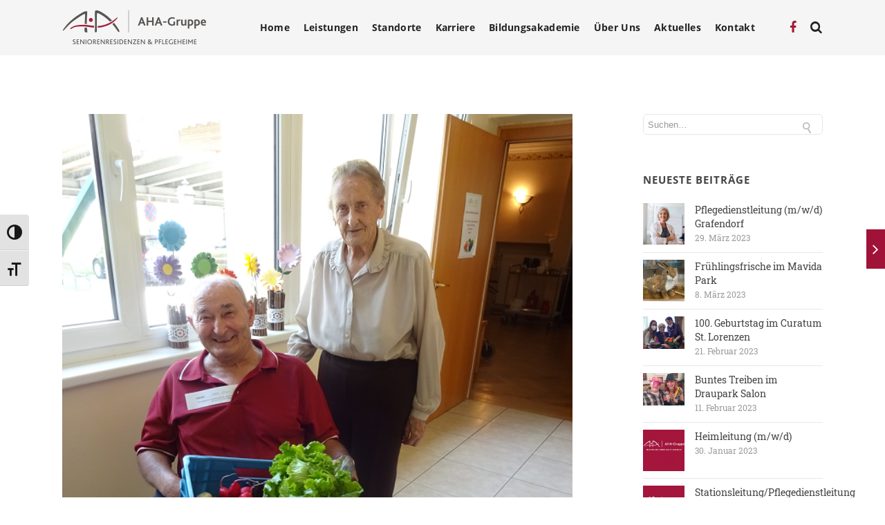

--- FILE ---
content_type: text/html; charset=UTF-8
request_url: https://www.aha-gruppe.at/verlosung-des-obst-und-gemuesekorbs-im-aha-radenthein/
body_size: 17200
content:

<!DOCTYPE html>

<html lang="de" class="css3transitions">
 
<head>

    <meta charset="UTF-8" />

    <link rel="icon" href="https://www.aha-gruppe.at/wp-content/uploads/2016/02/favicon.png" type="image/png">
    <!-- Title -->

    <title>Verlosung des Obst- und Gemüsekorbs im AHA Radenthein - AHA Gruppe</title>

    <!-- Responsive Meta -->
     <meta name="viewport" content="width=device-width, initial-scale=1, maximum-scale=1"> 
    <!-- Pingback URL -->
    <link rel="pingback" href="https://www.aha-gruppe.at/xmlrpc.php" />

    <!-- Le HTML5 shim, for IE6-8 support of HTML5 elements -->

	<!--[if lt IE 9]>

	<script src="http://html5shim.googlecode.com/svn/trunk/html5.js"></script>

	<![endif]-->

    
<style type="text/css">
  	 p a{color: #a11238 !important;}
	 aside ul li{border-bottom:1px solid #e7e7e7;}
	 aside .tagcloud a:hover, .nav-growpop .icon-wrap, .woocommerce .widget_price_filter .ui-slider .ui-slider-range, .woocommerce-page .widget_price_filter .ui-slider .ui-slider-range, .woocommerce #content .quantity .minus:hover, .woocommerce #content .quantity .plus:hover, .woocommerce .quantity .minus:hover, .woocommerce .quantity .plus:hover, .woocommerce-page #content .quantity .minus:hover, .woocommerce-page #content .quantity .plus:hover, .woocommerce-page .quantity .minus:hover, .woocommerce-page .quantity .plus:hover{background:#a11238;} 
	 .nav-growpop .icon-wrap{border:0px solid #a11238;}
	 .accordion.style_1 .accordion-heading.in_head .accordion-toggle:before, .accordion.style_2 .accordion-heading.in_head .accordion-toggle:before, .accordion.style_3 .accordion-heading.in_head .accordion-toggle:before, .footer_social_icons.circle li:hover{background-color:#a11238;} 
	 nav .menu li > ul.sub-menu li{border-bottom:1px solid #222222;}
	 .codeless_slider .swiper-slide .buttons a.bordered:hover, .header_12 .full_nav_menu nav ul > li:hover, .header_12 .full_nav_menu nav ul > li.current-menu-item, .header_12 .full_nav_menu nav ul > li.current-menu-parent, .header_12 .full_nav_menu nav ul > li:hover{background:#a11238;}
	 .services_steps .icon_wrapper, .accordion.style_1 .accordion-heading.in_head .accordion-toggle:before{border:1px solid #a11238;}
	 .blog-article.timeline-style .timeline .date, aside #s, #respond textarea, #respond input[type="text"], .recent_news.events .blog-item, .sticky,.post-password-form input[type="password"]{border:1px solid #e7e7e7;}
	 .recent_news.events .link, .header_12 .full_nav_menu nav ul > li{border-left:1px solid #e7e7e7;}
	 .header_12 .full_nav_menu nav ul > li:last-child{border-right:1px solid #e7e7e7; padding-right:10px !important;}
	 .timeline-border{background:#e7e7e7;}
	 	 .portfolio-item.basic .link, .skill .prog, .codeless_slider .swiper-slide .buttons.colors-light a.colored, .recent_news.events .blog-item:hover .link{background:#a11238;}
	 .services_medium.style_1:hover .icon_wrapper, .services_medium.style_3:hover .icon_wrapper{background:#a11238 !important;}
	 .services_medium.style_3:hover .icon_wrapper{border:2px solid #a11238 !important;}
	 .blog-article .media .overlay{background:rgba(161, 18, 56, 0.8);}
	 .list li.titledesc dl dt .circle, .header_12 .after_navigation_widgetized #s{border:1px solid #e7e7e7;}
	 .blockquote{border-left:2px solid #a11238;}
	 .header_page h1{line-height:80px;}
	 .services_media.style_2 h5{ 
		background:#a11238;
	 }
	 .services_small .content div, .comment .comment_text{line-height: 20px;}
	  	 .services_large:hover .icon_wrapper, .services_steps:hover .icon_wrapper {background: #a11238 ;}
	 .section-style.borders, .header_12 .full_nav_menu{border-top:1px solid #e7e7e7; border-bottom:1px solid #e7e7e7}
	 #comments{border-top:1px solid #e7e7e7;}
	 .not_found .search_field input[type="text"]{border:1px solid #e7e7e7;}
	 .background--dark nav .menu > li > a:hover, .background--dark header#header .header_tools .vert_mid > a:hover, .background--dark header#header .header_tools .vert_mid .cart .cart_icon:hover, .tabbable.style_1.tabs-left .nav-tabs li.active a, .contact_information dt i{color:#a11238 !important;}
	 .social_icons_sc i:hover, .tabbable.tabs-top.style_1 .nav.nav-tabs li.active a{color:#a11238;}
	  
	 .header_1.fullwidth_slider_page .top_wrapper, .header_4.fullwidth_slider_page .top_wrapper, .header_5.fullwidth_slider_page .top_wrapper,.header_5.page_header_yes .top_wrapper, .header_11.fullwidth_slider_page .top_wrapper{
	 	padding-top:80px;
	 }
	 	 .header_2 nav .menu>li.current-menu-item, .header_2 nav .menu>li.current-menu-parent, .header_2 nav .menu>li:hover{border-top:3px solid #a11238;}
	 .header_2 nav .codeless_custom_menu_mega_menu{border-top:2px solid #a11238;}
	 .header_2 nav .menu > li > ul.sub-menu{border-top:2px solid #a11238;}

	 .header_3 nav .menu>li.current-menu-item, .header_3 nav .menu>li.current-menu-parent, .header_3 nav .menu>li:hover{border-top:3px solid #a11238;}
	 .header_3 nav .codeless_custom_menu_mega_menu{border-top:2px solid #a11238;}
	 .header_3 nav .menu > li > ul.sub-menu{border-top:2px solid #a11238;} 
	   
	 .header_4 nav .menu li > ul, .header_4 nav .menu>li:hover, .header_4 nav .menu>li.current-menu-item, .header_4 nav .menu>li.current-menu-parent, .header_4 .codeless_custom_menu_mega_menu, .header_4 .codeless_custom_menu_mega_menu{background:rgba(255, 255, 255, 0.90) !important;}
	    
	 .header_4 .codeless_custom_menu_mega_menu ul.sub-menu{
	 	background:transparent !important; 
	 }
	 .header_4 nav .menu>li:hover a, .header_4 nav .menu>li.current-menu-item a, .header_4 nav .menu>li.current-menu-parent a{color:#3d3d3d;}
	 .header_4 nav .menu li > ul.sub-menu li{border-bottom:1px solid rgba(34,34,34,0);}
	 .header_4 .header_page.with_subtitle .titles{margin-top:40px;}
	 
	 .header_8 nav .menu>li.current-menu-item, .header_8 nav .menu>li.current-menu-parent, .header_8 nav .menu>li:hover{border-bottom:3px solid #a11238;}
	 .header_9 nav .menu>li.current-menu-item > a, .header_9 nav .menu>li.current-menu-parent > a , .header_9 nav .menu>li > a:hover{border-bottom:1px solid #a11238;}
	 
	 .header_10 .full_nav_menu .container{border-top:1px solid #e7e7e7;border-bottom:1px solid #e7e7e7;}
	 	 .header_10 .full_nav_menu .container{border-top:1px solid #e7e7e7;border-bottom:1px solid #e7e7e7;}
	 	 .header_11.sticky_header nav.left .menu > li:last-child{padding-right:10px; margin-right:0; }
	 
	 	 .woocommerce ul.products li.product:hover .overlay, .woocommerce-page ul.products li.product:hover .overlay{background:rgba(16,184,199, 0.90 );}
	 .woocommerce #content div.product p.price, .woocommerce #content div.product span.price, .woocommerce div.product p.price, .woocommerce div.product span.price, .woocommerce-page #content div.product p.price, .woocommerce-page #content div.product span.price, .woocommerce-page div.product p.price, .woocommerce-page div.product span.price, .woocommerce .star-rating span, .woocommerce-page .star-rating span, .recent_news.events .link i{color: #a11238;}
	 .header_tools .cart .checkout{
	 	border-top:1px solid #222222;
	 }
	 .header_tools .cart_icon i:before{line-height:16px;}
	  .header_tools .cart .content .cart_item{
	  	border-bottom:1px solid #222222;
	  }
	   .header_tools .cart .content .cart_item .description .price, .header_tools .cart .content .cart_item .description .price .amount, .header_tools .cart .cart_item .remove:after{
	  	color:#3d3d3d;
	  }
	  .header_tools .cart .content .cart_item .description .title, .header_tools .cart .checkout .subtotal{
	  	color:#3d3d3d;
	  }
	  .header_tools .cart .content .cart_item .description .title:hover, .header_tools .cart .cart_item .remove:hover:after{color:#a11238;}
	 .tabbable.style_1 .nav-tabs li a{font-weight: 600}
	 .portfolio-item.grayscale .project:after{
  		border-color: transparent transparent #ffffff transparent;
	 }

	 #logo img{margin-top:-25px; }
	 .portfolio_single ul.info li .title{
	 	text-transform: uppercase;
	 	font-weight: 700	 }

	 .tabbable.tabs-top.style_1 .nav.nav-tabs li a{
	 	text-transform: uppercase;
	 }
	 .woocommerce #review_form #respond textarea, .woocommerce-page #review_form #respond textarea,.side-nav,.wpcf7-form-control-wrap input, .wpcf7-form-control-wrap textarea, .select2-drop-active, .woocommerce .woocommerce-ordering, .woocommerce-page .woocommerce-ordering, .woocommerce .woocommerce-error, .woocommerce .woocommerce-info, .woocommerce .woocommerce-message, .woocommerce-page .woocommerce-error, .woocommerce-page .woocommerce-info, .woocommerce-page .woocommerce-message, #mc_signup_form .mc_input{
		border:1px solid transparent !important;
	 }

	 .side-nav li{
	 	border-bottom:1px solid transparent;
	 }

	 footer .widget_search input[type="text"]{
	 	background:#222222;
	 	color:#818181;
	 }

	 .codeless_news_slider .swiper-slide h1, .codeless_news_slider .featured_posts .featured h4{
	 	background:rgba(161, 18, 56, 0.8);
	 }

	 .extra_navigation h5.widget-title{
	 	text-transform:uppercase;
	 	font-weight:700;
	 	font-size:15px;
	 	letter-spacing: :1px;
	 	line-height:20px;
	 }

	 .blog-article.grid-style .content h1, .latest_blog .blog-item .content h4, .recent_news .blog-item h4, .recent_news.events .blog-item dt .date{text-transform: uppercase}

	 .latest_blog .blog-item .content h4{font-weight:700;}
	 
	 .price_table  h1, .price_table .list ul li:before{color:#a11238;}

	 .price_table.highlighted .price, .side-nav li.current_page_item, .p_pagination .pagination .current, .p_pagination .pagination a:hover{background:#a11238;}
	
	 .btn-bt.default{
	 				color: #222 ;
				
													background: rgba(255,255,255, 0.00) ;
							
		
													border-color: rgba(68,68,68, 0.20) ;
					
					font-size: 13px ;
		
					font-weight: 600 ;
		
					text-transform: uppercase ;
		
					letter-spacing: 1.5px ;
			 }
	 
	 .btn-bt.default:hover{
	 		 		color: #222222 ;
		
	 	 
	 				 						background: rgba(255,255,255, 0.00) ;
			
		
		
													border-color: rgba(68,68,68, 1.00) ;
				
			 }

	 .light .btn-bt.default, .fullscreen-blog-article .content.background--dark .btn-bt{
		
			 		color: #ffffff ;
		
																	background: rgba(255,255,255, 0.00) ;
					
													border-color: rgba(255,255,255, 0.40) ;
					
	 }

	 .light .btn-bt.default:hover, .fullscreen-blog-article .content.background--dark .btn-bt:hover{
		
			 		color: #ffffff ;
		
													background: rgba(255,255,255, 0.00) ;
					
													border-color: rgba(255,255,255, 1.00) ;
					
	 }


	 

	 
	@media (max-width: 979px) {
		 .header_5 .background--dark nav .menu > li > a{
		 	color: #222 !important;
		 }
	}

	

	/* Layout Inner Container */

		@media (min-width: 981px) and (max-width: 1100px) {
		.container{	width:87% !important ; }
	}
	@media (min-width: 768px){
		.container{			
			max-width: 1100px !important;
		}
		.row .span12{
			width:100%; 
			margin-left:0 !important;
			padding-left:20px;
			box-sizing: border-box;
			-webkit-box-sizing: border-box;
			-moz-box-sizing: border-box;
		}
	}

	
	
	@media (min-width: 1101px) {
		.container{
							width:87%;
				max-width: 1100px !important;
					}

		.row .span12{
			
							width:100%;
				margin-left:0 !important;
				padding-left:20px;
				box-sizing: border-box;
				-webkit-box-sizing: border-box;
				-moz-box-sizing: border-box;
					}
		.testimonial_carousel .item{width:1100px;}
	}

	/* End Layout Inner Container */


	/* Layout Boxed */
	.boxed_layout{
		margin-top:30px !important;
		margin-bottom:30px !important;
				  -webkit-box-shadow:0 5px 19px 2px rgba(0,0,0,0.1);
		  -moz-box-shadow:0 5px 19px 2px rgba(0,0,0,0.1);
		  box-shadow:0 5px 19px 2px rgba(0,0,0,0.1);
			}
		
	
	.boxed_layout{			
		width:87% !important ;
		max-width: 1100px !important;
	}
	

		
	
	/* End Layout Boxed */

	@media (max-width: 480px){
				.header_tools{display:none !important;}
			}

</style> 

<style type="text/css">
                    /*#header{
margin: 0 auto;
}*/

/* correct loading image */
#fancybox-loading div { width:70px!important; }
div:not(:last-child) .pn_fancybox img { padding-bottom: 10px; }

/* -neu- menu (moosburg) 
nav .menu li ul.sub-menu li[id="menu-item-3385"] a::before{
	content: "NEU! ";
	font-weight:bold;
	color:#A21A37;
}
*/

/* styles for eventON */
.eventon_events_list{font-family:'Open Sans',sans-serif!important;}
.ajde_evcal_calendar .calendar_header p, .eventon_events_list .eventon_list_event .evcal_cblock, .evcal_cblock, .eventon_events_list .eventon_list_event .evcal_desc span.evcal_desc2, .evcal_desc span.evcal_desc2, .evcal_evdata_row .evcal_evdata_cell h2, .evcal_evdata_row .evcal_evdata_cell h3.evo_h3, .evcal_month_line p, .evo_clik_row .evo_h3, .eventon_events_list .eventon_list_event .evcal_desc span.evcal_event_subtitle, .evo_pop_body .evcal_desc span.evcal_event_subtitle
{font-family:Open Sans!important;}
#evcal_list .eventon_list_event .evcal_desc span.evcal_event_title, .evo_date{color:#a21a37!important;}
.eventon_events_list .eventon_list_event .evcal_desc span.evcal_event_subtitle, .evo_pop_body .evcal_desc span.evcal_event_subtitle{color:#7d192f!important;}
.eventon_events_list .eventon_list_event .evcal_list_a.featured_event:hover{background-color:#a8a8a8!important;}
.event_description .bordb, #evcal_list .bordb, .eventon_events_list .eventon_list_event .event_description, .bordr, #evcal_list, .evo_pop_body .bordb{border-color:#4F4F4F!important;}
.eventon_events_list .eventon_list_event .evcal_list_a.featured_event {background-color: #FFFFFF!important;}
#evcal_list .eventon_list_event .evcal_desc em, #evcal_list .eventon_list_event .evcal_desc em {color: #000000!important;}
.calendar-archives.calendrier .month.has-posts a, .calendar-archives.calendrier .day.has-posts a { background-color: #a21a38!important; }
.calendar-archives.calendrier .calendar-navigation {background-image: linear-gradient(to bottom, #a21a38 0%, #a21a38 100%)!important; }
/* special for jurtin */
#evcal_list a.evo_jurtin .evo_date, #evcal_list a.evo_jurtin .evo_day, #evcal_list .eventon_list_event a.evo_jurtin .evcal_desc span.evcal_event_title{color:#509f33!important;}

/* Hauspost */
.mtli_hp1 { background-image: url(http://www.aha-pflegeheime.at/wp-content/uploads/2016/12/hauspost-01.jpg); }
.mtli_hp2 { background-image: url(http://www.aha-pflegeheime.at/wp-content/uploads/2015/08/hauspost-02.jpg); }
.mtli_hp3 { background-image: url(http://www.aha-pflegeheime.at/wp-content/uploads/2017/07/momente-01.jpg); }                </style>

        <script type="text/javascript">
                            /*jQuery(document).ready(function(){

});*/                    </script>
    
    
 <script type='text/javascript'>
 /* <![CDATA[ */  
var codeless_global = { 
 	ajaxurl: 'https://www.aha-gruppe.at/wp-admin/admin-ajax.php',
 	button_style: 'default'
 	}; 
 /* ]]> */ 
 </script>
 
 <meta name='robots' content='index, follow, max-image-preview:large, max-snippet:-1, max-video-preview:-1' />

	<!-- This site is optimized with the Yoast SEO plugin v20.2.1 - https://yoast.com/wordpress/plugins/seo/ -->
	<link rel="canonical" href="https://www.aha-gruppe.at/verlosung-des-obst-und-gemuesekorbs-im-aha-radenthein/" />
	<meta property="og:locale" content="de_DE" />
	<meta property="og:type" content="article" />
	<meta property="og:title" content="Verlosung des Obst- und Gemüsekorbs im AHA Radenthein - AHA Gruppe" />
	<meta property="og:description" content="Im August fand die Ziehung des Gewinnspieles „Das Beste vom Sommer“ statt. Unsere Bewohnerin Frau Berta Löscher fungierte dabei als „Glücksengerl“. Den gut befüllten Korb mit Salaten, Gemüse- und Obstvarianten durften wir schlussendlich unserem Bewohner Herrn Erwin Mosser überreichen. Herzliche Gratulation von allen Beteiligten! Gesponsert wurde der gut befüllte Korb von Kärnten Taufrisch, recht herzlichen [&hellip;]" />
	<meta property="og:url" content="https://www.aha-gruppe.at/verlosung-des-obst-und-gemuesekorbs-im-aha-radenthein/" />
	<meta property="og:site_name" content="AHA Gruppe" />
	<meta property="article:published_time" content="2017-08-30T12:33:09+00:00" />
	<meta property="article:modified_time" content="2017-08-30T12:36:52+00:00" />
	<meta property="og:image" content="https://www.aha-gruppe.at/wp-content/uploads/2017/08/RAD_Gewinnspiel_Das-Beste-vom-Sommer_Foto1_20170802.png" />
	<meta property="og:image:width" content="600" />
	<meta property="og:image:height" content="800" />
	<meta property="og:image:type" content="image/png" />
	<meta name="author" content="admin_epsimec" />
	<meta name="twitter:card" content="summary_large_image" />
	<meta name="twitter:label1" content="Verfasst von" />
	<meta name="twitter:data1" content="admin_epsimec" />
	<meta name="twitter:label2" content="Geschätzte Lesezeit" />
	<meta name="twitter:data2" content="1 Minute" />
	<script type="application/ld+json" class="yoast-schema-graph">{"@context":"https://schema.org","@graph":[{"@type":"WebPage","@id":"https://www.aha-gruppe.at/verlosung-des-obst-und-gemuesekorbs-im-aha-radenthein/","url":"https://www.aha-gruppe.at/verlosung-des-obst-und-gemuesekorbs-im-aha-radenthein/","name":"Verlosung des Obst- und Gemüsekorbs im AHA Radenthein - AHA Gruppe","isPartOf":{"@id":"https://www.aha-gruppe.at/#website"},"primaryImageOfPage":{"@id":"https://www.aha-gruppe.at/verlosung-des-obst-und-gemuesekorbs-im-aha-radenthein/#primaryimage"},"image":{"@id":"https://www.aha-gruppe.at/verlosung-des-obst-und-gemuesekorbs-im-aha-radenthein/#primaryimage"},"thumbnailUrl":"https://www.aha-gruppe.at/wp-content/uploads/2017/08/RAD_Gewinnspiel_Das-Beste-vom-Sommer_Foto1_20170802.png","datePublished":"2017-08-30T12:33:09+00:00","dateModified":"2017-08-30T12:36:52+00:00","author":{"@id":"https://www.aha-gruppe.at/#/schema/person/27af64606dd22ecacd29b464ec1d45d0"},"breadcrumb":{"@id":"https://www.aha-gruppe.at/verlosung-des-obst-und-gemuesekorbs-im-aha-radenthein/#breadcrumb"},"inLanguage":"de","potentialAction":[{"@type":"ReadAction","target":["https://www.aha-gruppe.at/verlosung-des-obst-und-gemuesekorbs-im-aha-radenthein/"]}]},{"@type":"ImageObject","inLanguage":"de","@id":"https://www.aha-gruppe.at/verlosung-des-obst-und-gemuesekorbs-im-aha-radenthein/#primaryimage","url":"https://www.aha-gruppe.at/wp-content/uploads/2017/08/RAD_Gewinnspiel_Das-Beste-vom-Sommer_Foto1_20170802.png","contentUrl":"https://www.aha-gruppe.at/wp-content/uploads/2017/08/RAD_Gewinnspiel_Das-Beste-vom-Sommer_Foto1_20170802.png","width":600,"height":800},{"@type":"BreadcrumbList","@id":"https://www.aha-gruppe.at/verlosung-des-obst-und-gemuesekorbs-im-aha-radenthein/#breadcrumb","itemListElement":[{"@type":"ListItem","position":1,"name":"Startseite","item":"https://www.aha-gruppe.at/"},{"@type":"ListItem","position":2,"name":"Verlosung des Obst- und Gemüsekorbs im AHA Radenthein"}]},{"@type":"WebSite","@id":"https://www.aha-gruppe.at/#website","url":"https://www.aha-gruppe.at/","name":"AHA Gruppe","description":"Seniorenresidenzen und Pflegeheime","potentialAction":[{"@type":"SearchAction","target":{"@type":"EntryPoint","urlTemplate":"https://www.aha-gruppe.at/?s={search_term_string}"},"query-input":"required name=search_term_string"}],"inLanguage":"de"},{"@type":"Person","@id":"https://www.aha-gruppe.at/#/schema/person/27af64606dd22ecacd29b464ec1d45d0","name":"admin_epsimec","url":"https://www.aha-gruppe.at/author/admin_epsimec/"}]}</script>
	<!-- / Yoast SEO plugin. -->


<link rel="alternate" type="application/rss+xml" title="AHA Gruppe &raquo; Feed" href="https://www.aha-gruppe.at/feed/" />
<link rel="alternate" type="application/rss+xml" title="AHA Gruppe &raquo; Kommentar-Feed" href="https://www.aha-gruppe.at/comments/feed/" />
<script type="text/javascript">
/* <![CDATA[ */
window._wpemojiSettings = {"baseUrl":"https:\/\/s.w.org\/images\/core\/emoji\/15.0.3\/72x72\/","ext":".png","svgUrl":"https:\/\/s.w.org\/images\/core\/emoji\/15.0.3\/svg\/","svgExt":".svg","source":{"concatemoji":"https:\/\/www.aha-gruppe.at\/wp-includes\/js\/wp-emoji-release.min.js?ver=6.5.7"}};
/*! This file is auto-generated */
!function(i,n){var o,s,e;function c(e){try{var t={supportTests:e,timestamp:(new Date).valueOf()};sessionStorage.setItem(o,JSON.stringify(t))}catch(e){}}function p(e,t,n){e.clearRect(0,0,e.canvas.width,e.canvas.height),e.fillText(t,0,0);var t=new Uint32Array(e.getImageData(0,0,e.canvas.width,e.canvas.height).data),r=(e.clearRect(0,0,e.canvas.width,e.canvas.height),e.fillText(n,0,0),new Uint32Array(e.getImageData(0,0,e.canvas.width,e.canvas.height).data));return t.every(function(e,t){return e===r[t]})}function u(e,t,n){switch(t){case"flag":return n(e,"\ud83c\udff3\ufe0f\u200d\u26a7\ufe0f","\ud83c\udff3\ufe0f\u200b\u26a7\ufe0f")?!1:!n(e,"\ud83c\uddfa\ud83c\uddf3","\ud83c\uddfa\u200b\ud83c\uddf3")&&!n(e,"\ud83c\udff4\udb40\udc67\udb40\udc62\udb40\udc65\udb40\udc6e\udb40\udc67\udb40\udc7f","\ud83c\udff4\u200b\udb40\udc67\u200b\udb40\udc62\u200b\udb40\udc65\u200b\udb40\udc6e\u200b\udb40\udc67\u200b\udb40\udc7f");case"emoji":return!n(e,"\ud83d\udc26\u200d\u2b1b","\ud83d\udc26\u200b\u2b1b")}return!1}function f(e,t,n){var r="undefined"!=typeof WorkerGlobalScope&&self instanceof WorkerGlobalScope?new OffscreenCanvas(300,150):i.createElement("canvas"),a=r.getContext("2d",{willReadFrequently:!0}),o=(a.textBaseline="top",a.font="600 32px Arial",{});return e.forEach(function(e){o[e]=t(a,e,n)}),o}function t(e){var t=i.createElement("script");t.src=e,t.defer=!0,i.head.appendChild(t)}"undefined"!=typeof Promise&&(o="wpEmojiSettingsSupports",s=["flag","emoji"],n.supports={everything:!0,everythingExceptFlag:!0},e=new Promise(function(e){i.addEventListener("DOMContentLoaded",e,{once:!0})}),new Promise(function(t){var n=function(){try{var e=JSON.parse(sessionStorage.getItem(o));if("object"==typeof e&&"number"==typeof e.timestamp&&(new Date).valueOf()<e.timestamp+604800&&"object"==typeof e.supportTests)return e.supportTests}catch(e){}return null}();if(!n){if("undefined"!=typeof Worker&&"undefined"!=typeof OffscreenCanvas&&"undefined"!=typeof URL&&URL.createObjectURL&&"undefined"!=typeof Blob)try{var e="postMessage("+f.toString()+"("+[JSON.stringify(s),u.toString(),p.toString()].join(",")+"));",r=new Blob([e],{type:"text/javascript"}),a=new Worker(URL.createObjectURL(r),{name:"wpTestEmojiSupports"});return void(a.onmessage=function(e){c(n=e.data),a.terminate(),t(n)})}catch(e){}c(n=f(s,u,p))}t(n)}).then(function(e){for(var t in e)n.supports[t]=e[t],n.supports.everything=n.supports.everything&&n.supports[t],"flag"!==t&&(n.supports.everythingExceptFlag=n.supports.everythingExceptFlag&&n.supports[t]);n.supports.everythingExceptFlag=n.supports.everythingExceptFlag&&!n.supports.flag,n.DOMReady=!1,n.readyCallback=function(){n.DOMReady=!0}}).then(function(){return e}).then(function(){var e;n.supports.everything||(n.readyCallback(),(e=n.source||{}).concatemoji?t(e.concatemoji):e.wpemoji&&e.twemoji&&(t(e.twemoji),t(e.wpemoji)))}))}((window,document),window._wpemojiSettings);
/* ]]> */
</script>
<style id='wp-emoji-styles-inline-css' type='text/css'>

	img.wp-smiley, img.emoji {
		display: inline !important;
		border: none !important;
		box-shadow: none !important;
		height: 1em !important;
		width: 1em !important;
		margin: 0 0.07em !important;
		vertical-align: -0.1em !important;
		background: none !important;
		padding: 0 !important;
	}
</style>
<link rel='stylesheet' id='archives-cal-calendrier-css' href='https://www.aha-gruppe.at/wp-content/plugins/archives-calendar-widget/themes/calendrier.css?ver=1.0.14' type='text/css' media='all' />
<link rel='stylesheet' id='plyr-css-css' href='https://www.aha-gruppe.at/wp-content/plugins/easy-video-player/lib/plyr.css?ver=6.5.7' type='text/css' media='all' />
<link rel='stylesheet' id='rs-plugin-settings-css' href='https://www.aha-gruppe.at/wp-content/plugins/revslider/rs-plugin/css/settings.css?rev=4.6.0&#038;ver=6.5.7' type='text/css' media='all' />
<style id='rs-plugin-settings-inline-css' type='text/css'>
.tp-caption a{color:#ff7302;text-shadow:none;-webkit-transition:all 0.2s ease-out;-moz-transition:all 0.2s ease-out;-o-transition:all 0.2s ease-out;-ms-transition:all 0.2s ease-out}.tp-caption a:hover{color:#ffa902}
</style>
<link rel='stylesheet' id='vc-agm-css-css' href='https://www.aha-gruppe.at/wp-content/plugins/vc-advanced-google-map/css/vc-agm.css?ver=6.5.7' type='text/css' media='all' />
<link rel='stylesheet' id='ui-font-css' href='https://www.aha-gruppe.at/wp-content/plugins/wp-accessibility/toolbar/fonts/css/a11y-toolbar.css?ver=1.5.10' type='text/css' media='all' />
<link rel='stylesheet' id='ui-a11y-css' href='https://www.aha-gruppe.at/wp-content/plugins/wp-accessibility/toolbar/css/a11y.css?ver=1.5.10' type='text/css' media='all' />
<link rel='stylesheet' id='ui-fontsize.css-css' href='https://www.aha-gruppe.at/wp-content/plugins/wp-accessibility/toolbar/css/a11y-fontsize.css?ver=1.5.10' type='text/css' media='all' />
<link rel='stylesheet' id='wpa-style-css' href='https://www.aha-gruppe.at/wp-content/plugins/wp-accessibility/css/wpa-style.css?ver=1.5.10' type='text/css' media='all' />
<style id='wpa-style-inline-css' type='text/css'>
:root { --admin-bar-top : 7px; }
</style>
<link rel='stylesheet' id='style-css' href='https://www.aha-gruppe.at/wp-content/themes/specular/style.css?ver=6.5.7' type='text/css' media='all' />
<link rel='stylesheet' id='bootstrap-responsive-css' href='https://www.aha-gruppe.at/wp-content/themes/specular/css/bootstrap-responsive.css?ver=6.5.7' type='text/css' media='all' />
<link rel='stylesheet' id='jquery.fancybox-css' href='https://www.aha-gruppe.at/wp-content/themes/specular/fancybox/source/jquery.fancybox.css?v=2.1.2&#038;ver=6.5.7' type='text/css' media='all' />
<link rel='stylesheet' id='vector-icons-css' href='https://www.aha-gruppe.at/wp-content/themes/specular/css/vector-icons.css?ver=6.5.7' type='text/css' media='all' />
<link rel='stylesheet' id='font-awesome-css' href='https://www.aha-gruppe.at/wp-content/themes/specular/css/font-awesome.min.css?ver=6.5.7' type='text/css' media='all' />
<link rel='stylesheet' id='linecon-css' href='https://www.aha-gruppe.at/wp-content/themes/specular/css/linecon.css?ver=6.5.7' type='text/css' media='all' />
<link rel='stylesheet' id='steadysets-css' href='https://www.aha-gruppe.at/wp-content/themes/specular/css/steadysets.css?ver=6.5.7' type='text/css' media='all' />
<link rel='stylesheet' id='hoverex-css' href='https://www.aha-gruppe.at/wp-content/themes/specular/css/hoverex-all.css?ver=6.5.7' type='text/css' media='all' />
<link rel='stylesheet' id='jquery.easy-pie-chart-css' href='https://www.aha-gruppe.at/wp-content/themes/specular/css/jquery.easy-pie-chart.css?ver=6.5.7' type='text/css' media='all' />
<link rel='stylesheet' id='idangerous.swiper-css' href='https://www.aha-gruppe.at/wp-content/themes/specular/css/idangerous.swiper.css?ver=6.5.7' type='text/css' media='all' />
<link rel='stylesheet' id='epsimec-css' href='https://www.aha-gruppe.at/wp-content/themes/specular/css/epsimec.css?ver=6.5.7' type='text/css' media='all' />
<link rel='stylesheet' id='dflip-icons-style-css' href='https://www.aha-gruppe.at/wp-content/plugins/dflip/assets/css/themify-icons.min.css?ver=1.5' type='text/css' media='all' />
<link rel='stylesheet' id='dflip-style-css' href='https://www.aha-gruppe.at/wp-content/plugins/dflip/assets/css/dflip.min.css?ver=1.5' type='text/css' media='all' />
<link rel='stylesheet' id='evcal_cal_default-css' href='//www.aha-gruppe.at/wp-content/plugins/eventON/assets/css/eventon_styles.css?ver=2.4.3' type='text/css' media='all' />
<link rel='stylesheet' id='evo_font_icons-css' href='//www.aha-gruppe.at/wp-content/plugins/eventON/assets/fonts/font-awesome.css?ver=4.6.2' type='text/css' media='all' />
<link rel='stylesheet' id='mimetypes-link-icons-css' href='https://www.aha-gruppe.at/wp-content/plugins/mimetypes-link-icons/css/style.php?cssvars=bXRsaV9oZWlnaHQ9NDgmbXRsaV9pbWFnZV90eXBlPXBuZyZtdGxpX2xlZnRvcnJpZ2h0PWxlZnQmYWN0aXZlX3R5cGVzPXBkZg%3D&#038;ver=3.0' type='text/css' media='all' />
<script type="text/javascript" data-cfasync="false" src="https://www.aha-gruppe.at/wp-includes/js/jquery/jquery.min.js?ver=3.7.1" id="jquery-core-js"></script>
<script type="text/javascript" src="https://www.aha-gruppe.at/wp-includes/js/jquery/jquery-migrate.min.js?ver=3.4.1" id="jquery-migrate-js"></script>
<script type="text/javascript" src="https://www.aha-gruppe.at/wp-content/plugins/archives-calendar-widget/admin/js/jquery.arcw-init.js?ver=1.0.14" id="jquery-arcw-js"></script>
<script type="text/javascript" src="https://www.aha-gruppe.at/wp-content/plugins/easy-video-player/lib/plyr.js?ver=6.5.7" id="plyr-js-js"></script>
<script type="text/javascript" src="https://www.aha-gruppe.at/wp-content/plugins/revslider/rs-plugin/js/jquery.themepunch.tools.min.js?rev=4.6.0&amp;ver=6.5.7" id="tp-tools-js"></script>
<script type="text/javascript" src="https://www.aha-gruppe.at/wp-content/plugins/revslider/rs-plugin/js/jquery.themepunch.revolution.min.js?rev=4.6.0&amp;ver=6.5.7" id="revmin-js"></script>
<script type="text/javascript" src="https://maps.google.com/maps/api/js?sensor=false&amp;ver=6.5.7" id="vc-advanced-google-map-js"></script>
<script type="text/javascript" src="https://www.aha-gruppe.at/wp-content/plugins/wp-retina-2x/app/picturefill.min.js?ver=1664878721" id="wr2x-picturefill-js-js"></script>
<link rel="https://api.w.org/" href="https://www.aha-gruppe.at/wp-json/" /><link rel="alternate" type="application/json" href="https://www.aha-gruppe.at/wp-json/wp/v2/posts/6427" /><link rel="EditURI" type="application/rsd+xml" title="RSD" href="https://www.aha-gruppe.at/xmlrpc.php?rsd" />
<meta name="generator" content="WordPress 6.5.7" />
<link rel='shortlink' href='https://www.aha-gruppe.at/?p=6427' />
<link rel="alternate" type="application/json+oembed" href="https://www.aha-gruppe.at/wp-json/oembed/1.0/embed?url=https%3A%2F%2Fwww.aha-gruppe.at%2Fverlosung-des-obst-und-gemuesekorbs-im-aha-radenthein%2F" />
<link rel="alternate" type="text/xml+oembed" href="https://www.aha-gruppe.at/wp-json/oembed/1.0/embed?url=https%3A%2F%2Fwww.aha-gruppe.at%2Fverlosung-des-obst-und-gemuesekorbs-im-aha-radenthein%2F&#038;format=xml" />
<script data-cfasync="false"> var dFlipLocation = "https://www.aha-gruppe.at/wp-content/plugins/dflip/assets/"; var dFlipWPGlobal = {"text":{"toggleSound":"Turn on\/off Sound","toggleThumbnails":"Toggle Thumbnails","toggleOutline":"Toggle Outline\/Bookmark","previousPage":"Previous Page","nextPage":"Next Page","toggleFullscreen":"Toggle Fullscreen","zoomIn":"Zoom In","zoomOut":"Zoom Out","toggleHelp":"Toggle Help","singlePageMode":"Single Page Mode","doublePageMode":"Double Page Mode","downloadPDFFile":"Download PDF File","gotoFirstPage":"Goto First Page","gotoLastPage":"Goto Last Page","share":"Share"},"moreControls":"download,pageMode,startPage,endPage,sound","hideControls":"","scrollWheel":"true","backgroundColor":"#777","backgroundImage":"","height":"100%","paddingLeft":"20","paddingRight":"20","duration":800,"soundEnable":"true","enableDownload":"true","webgl":"true","hard":"none","maxTextureSize":"1600","rangeChunkSize":"524288","zoomRatio":1.5,"stiffness":3,"singlePageMode":"0","autoPlay":"false","autoPlayDuration":5000,"autoPlayStart":"false"};</script><meta name="generator" content="Elementor 3.14.1; features: e_dom_optimization, e_optimized_assets_loading, e_optimized_css_loading, a11y_improvements, additional_custom_breakpoints; settings: css_print_method-external, google_font-enabled, font_display-auto">


<!-- EventON Version -->
<meta name="generator" content="EventON 2.4.3" />

<meta name="generator" content="Powered by WPBakery Page Builder - drag and drop page builder for WordPress."/>
<style id="sccss">/* Füge hier Dein eigenes CSS ein */
.mtli_pdf {
  background-image: none;
}

.eventon_events_list .eventon_list_event .mtli_attachment{
  display: block;
  width: 100%;
  position: relative;
  padding: 10px 0 15px;
  overflow: hidden;
  border-left-width: 3px;
  border-left-style: solid;
  min-height: 63px;
  border-bottom: 1px solid #e5e5e5 !important;
}

.eventon_events_list .eventon_list_event a.mtli_attachment:hover{
  background-color: #e5e5e5;
  border-left-width: 7px;
}

.eventon_events_list .eventon_list_event .mtli_attachment .evcal_desc{
	padding-left: 20px;
}

.post-template-default .media{
	height: 100%;
}

.jobtitel{
	padding-left: 5%;
  padding-top:70%;
	color: white; 
	font-weight: 600; 
	font-size: 18px;
	
}
</style><style type="text/css" title="dynamic-css" class="options-output">#logo img{height:50px;}header#header .row-fluid .span12,.header_wrapper{height:80px;}.header_1 header#header, .header_2 header#header, .header_3.header_wrapper header > .container,  .header_4 header#header,  .header_5 header#header, .header_6 header#header, .header_6 .full_nav_menu, .header_7.header_wrapper, .header_8.header_wrapper, .header_9.header_wrapper, .header_10.header_wrapper, .header_10 .full_nav_menu, .header_11.header_wrapper{background-color:#f5f5f5;}.header_wrapper{border-bottom:0px solid inherit;}nav .menu > li > a, nav .menu > li.hasSubMenu:after,header#header .header_tools .vert_mid > a:not(#trigger-overlay), header#header .header_tools .cart .cart_icon{font-family:"Open Sans";text-align:center;text-transform:none;line-height:16px;letter-spacing:0.3px;font-weight:700;color:#222;font-size:14px;}nav .menu > li{padding-right:10px;padding-left:10px;}nav .menu > li{margin-right:0;margin-left:0;}nav .menu > li > ul.sub-menu,nav .menu > li > ul.sub-menu ul{width:175px;}nav .menu li > ul,.codeless_custom_menu_mega_menu,.menu-small,.header_tools .cart .content{background-color:#ffffff;}nav .menu li > ul.sub-menu li{color:#222222;}nav .menu li > ul.sub-menu li, .menu-small ul li a{text-transform:uppercase;letter-spacing:0.1px;color:#3d3d3d;font-size:12px;}nav .codeless_custom_menu_mega_menu ul>li h6, .menu-small ul.menu .codeless_custom_menu_mega_menu h6, .menu-small ul.menu > li > a {text-transform:uppercase;letter-spacing:0.5px;font-weight:600;color:#3d3d3d;font-size:14px;}.top_nav{background-color:#f5f5f5;}.top_nav{border-top:0px solid inherit;}.top_nav{border-bottom:0px solid inherit;}.top_nav{font-family:"Open Sans";font-weight:normal;font-style:normal;color:#999;font-size:11px;}.top_nav, .top_nav .widget{height:40px;}.header_page,.header_page{height:80px;}.header_page,.header_page{color:#444444;}.header_page,.header_page{background-color:#f5f5f5;}.header_page, #slider-fullwidth{border-bottom:0px solid inherit;}.sticky_header header#header .row-fluid .span12,.sticky_header .header_wrapper{height:60px;}.sticky_header header#header{background-color:rgba(255,255,255,0.8);}.header_11 nav li > a:hover, .header_11 nav li.current-menu-item > a, .header_11 nav li.current-menu-parent > a ,.header_10 nav li > a:hover, .header_10 nav li.current-menu-item > a, .header_10 nav li.current-menu-parent > a ,.header_9 nav li > a:hover, .header_9 nav li.current-menu-item > a, .header_9 nav li.current-menu-parent > a ,.header_8 nav li > a:hover, .header_8 nav li.current-menu-item > a, .header_8 nav li.current-menu-parent > a ,.header_7 nav li > a:hover, .header_7 nav li.current-menu-item > a, .header_7 nav li.current-menu-parent > a ,.header_6 nav li > a:hover, .header_6 nav li.current-menu-item > a, .header_6 nav li.current-menu-parent > a ,.header_5 nav li > a:hover, .header_5 nav li.current-menu-item > a, .header_5 nav li.current-menu-parent > a ,.header_3 nav li > a:hover, .header_3 nav li.current-menu-item > a, .header_3 nav li.current-menu-parent > a ,.header_2 nav li > a:hover, .header_2 nav li.current-menu-item > a, .header_2 nav li.current-menu-parent > a ,.codeless_slider .swiper-slide .buttons.colors-light a.colored:hover *,.services_steps .icon_wrapper i,.testimonial_carousel .item .param span,.services_large .icon_wrapper i,.animated_counter i,.services_medium.style_1 i,.services_small dt i,.single_staff .social_widget li a:hover i,.single_staff .position,.list li.titledesc dl dt i,.list li.simple i,.page_parents li a:hover,#portfolio-filter ul li.active a,.content_portfolio.fullwidth #portfolio-filter ul li.active a,a:hover,.header_1 nav li.current-menu-item > a,.blog-article h1 a:hover, .blog-article.timeline-style .content .quote i,.header_1 nav li.current-menu-item:after,.header_1 nav li > a:hover,.header_1 nav li:hover:after,header#header .header_tools > a:hover,footer#footer a:hover,aside ul li:hover:after,.highlights{color:#a11238;}body{color:#303030;}h1,h2,h3,h4,h5,h6,.portfolio_single ul.info li .title, .skill_title{color:#303030;}.p_pagination .pagination span, .pagination a,.testimonial_cycle .item p,#portfolio-filter ul li.active, #faq-filter ul li.active, .accordion.style_2 .accordion-heading .accordion-toggle, .services_medium.style_1 .icon_wrapper, .skill{background-color:#f5f5f5;}#content{background-color:transparent;}.header_page.normal h1{text-transform:uppercase;font-weight:600;font-size:24px;}.header_page.with_subtitle.normal .titles h1{text-transform:uppercase;font-weight:600;font-size:20px;}.header_page.with_subtitle.normal .titles h3{text-transform:none;font-weight:400;font-size:13px;}.header_page.centered h1{text-transform:none;font-weight:300;font-size:38px;}.header_page.with_subtitle.centered .titles h1{text-transform:uppercase;letter-spacing:4px;font-weight:600;font-size:48px;}.header_page.with_subtitle.centered .titles h3{text-transform:none;font-weight:300;font-size:26px;}footer#footer .widget-title{text-transform:uppercase;letter-spacing:1px;font-weight:700;color:#cdcdcd;font-size:14px;}footer#footer, footer#footer .contact_information dd .title{color:#818181;}footer#footer a, footer#footer .contact_information dd p{color:#cdcdcd;}footer#footer .inner{background-color:#1c1c1c;}#copyright, footer .widget_recent_comments li, footer .tagcloud a{background-color:#222222;}footer#footer{border-top:0px solid inherit;}.footer_social_icons.circle li{background-color:#222222;}.footer_social_icons.circle li a i{color:#ffffff;}.blog-article.standard-style .content h1, .blog-article.alternative-style .content h1, .blog-article.timeline-style .content h1{text-transform:uppercase;line-height:30px;font-weight:700;color:#444444;font-size:20px;}.blog-article.alternate-style .info, .blog-article.timeline-style .info, .blog-article.standard-style .info, .blog-article.grid-style .info, .fullscreen-single .info, .recent_news .blog-item .info, .latest_blog .blog-item .info {line-height:20px;color:#999999;font-size:12px;}.blog-article.alternate-style .info i, .blog-article.timeline-style .info i, .blog-article.standard-style .info i, .blog-article.grid-style .info, .fullscreen-single .info i, .latest_blog .blog-item .info i, .recent_news .blog-item .info i {font-size:15px;}.blog-article.timeline-style .post_box, .blog-article.grid-style .gridbox{background-color:#ffffff;}.fullscreen-blog-article .content{background-color:rgba(255,255,255,0);}aside .widget-title, .portfolio_single h4{text-transform:uppercase;line-height:20px;letter-spacing:1px;font-weight:700;color:#444444;font-size:15px;}aside .widget-title{margin-bottom:24px;}aside .widget{margin-bottom:35px;}aside .tagcloud a{background-color:#222222;}aside .tagcloud a{color:#ffffff;}.codeless_slider_wrapper{background-color:transparent;}#portfolio-filter ul li a, #faq-filter ul li a{text-transform:uppercase;letter-spacing:1px;font-weight:600;color:#bebebe;}#portfolio-filter ul li.active a, #portfolio-filter ul li a:hover, #faq-filter ul li.active a, #faq-filter ul li a:hover{color:#222222;}.content_portfolio.fullwidth .filter-row{background-color:#222222;}.content_portfolio.fullwidth #portfolio-filter ul li a{color:rgba(255,255,255,0.8);}.content_portfolio.fullwidth #portfolio-filter ul li a:hover{color:#ffffff;}.portfolio-item.overlayed .tpl2 .bg{background-color:rgba(16,184,199,0.9);}.portfolio-item.overlayed h4{text-transform:uppercase;font-weight:600;color:#fff;}.portfolio-item.overlayed h6{text-transform:none;font-weight:300;color:#fff;font-size:14px;}.portfolio-item.grayscale .project{background-color:#ffffff;}.portfolio-item.grayscale .project h5{font-weight:600;}.portfolio-item.grayscale .project h6{color:#bebebe;}.portfolio-item.basic .bg{background-color:rgba(255,255,255,0.9);}.portfolio-item.basic .link{color:#ffffff;}.portfolio-item.basic .show_text h5{text-align:center;text-transform:uppercase;letter-spacing:1px;font-weight:600;color:#222;}.portfolio-item.basic .show_text h6{text-align:center;font-weight:400;color:#888;}.accordion.style_2 .accordion-heading .accordion-toggle, .accordion.style_1 .accordion-heading .accordion-toggle{text-transform:uppercase;letter-spacing:1px;font-weight:600;color:#555;font-size:15px;}.accordion.style_1 .accordion-heading.in_head .accordion-toggle, .accordion.style_2 .accordion-heading.in_head .accordion-toggle{color:#222222;}.block_title.column_title h1{text-align:left;text-transform:uppercase;line-height:24px;letter-spacing:1px;font-weight:600;color:#222;}.block_title.column_title h2{text-align:left;text-transform:none;font-weight:300;color:#888;}.block_title.section_title h1{text-transform:uppercase;line-height:38px;letter-spacing:1.5px;font-weight:700;}.block_title.section_title p{line-height:20px;font-weight:400;color:#555;font-size:14px;}.odometer{line-height:48px;letter-spacing:-1px;font-weight:600;color:#444;font-size:48px;}.testimonial_carousel .item p{line-height:30px;font-weight:300;color:#444;font-size:18px;}.textbar h2{text-transform:none;letter-spacing:0px;font-weight:600;color:#222;font-size:24px;}.woocommerce #content div.product .product_title, .woocommerce div.product .product_title, .woocommerce-page #content div.product .product_title, .woocommerce-page div.product .product_title, .woocommerce ul.products li.product h6, .woocommerce-page ul.products li.product h6{text-transform:uppercase;letter-spacing:1.5;font-weight:700;}body{font-family:"Open Sans";line-height:20px;font-weight:400;font-style:normal;color:#3d3d3d;font-size:14px;}h1,h2,h3,h4,h5,h6,.skill_title{font-family:"Open Sans";font-weight:600;font-style:normal;}h1{line-height:24px;font-size:20px;}h2{line-height:30px;font-size:24px;}h3{line-height:26px;font-size:18px;}h4{line-height:24px;font-size:16px;}h5{line-height:22px;font-size:15px;}h6{line-height:20px;font-size:14px;}.wpb_row.section-style, .wpb_row.standard_section{margin-bottom:85px;}#content{padding-top:85px;padding-bottom:85px;}</style><noscript><style> .wpb_animate_when_almost_visible { opacity: 1; }</style></noscript>
    <link rel="apple-touch-icon" sizes="180x180" href="https://www.aha-gruppe.at/wp-content/themes/specular/img/favicons/apple-touch-icon.png">
    <link rel="icon" type="image/png" sizes="32x32" href="https://www.aha-gruppe.at/wp-content/themes/specular/img/favicons/favicon-32x32.png">
    <link rel="icon" type="image/png" sizes="16x16" href="https://www.aha-gruppe.at/wp-content/themes/specular/img/favicons/favicon-16x16.png">
    <link rel="manifest" href="https://www.aha-gruppe.at/wp-content/themes/specular/img/favicons/site.webmanifest">
    <link rel="mask-icon" href=https://www.aha-gruppe.at/wp-content/themes/specular/img/favicons/safari-pinned-tab.svg" color="#5bbad5">
    <link rel="shortcut icon" href="https://www.aha-gruppe.at/wp-content/themes/specular/img/favicons/favicon.ico">
    <meta name="msapplication-TileColor" content="#da532c">
    <meta name="msapplication-config" content="https://www.aha-gruppe.at/wp-content/themes/specular/img/favicons/browserconfig.xml">
    <meta name="theme-color" content="#ffffff">


</head>

<!-- End of Header -->

<body  class="post-template-default single single-post postid-6427 single-format-standard header_2 wpb-js-composer js-comp-ver-6.4.1 vc_responsive elementor-default elementor-kit-10515">

    <div class="search_bar"><div class="container">
<form action="https://www.aha-gruppe.at" id="search-form">
                            <div class="input-append">
                                <input type="text" size="16" placeholder="Suchen&hellip;" name="s" id="s"><button type="submit" class="more">Suchen</button>
                            	<a href="#" class="close_"><i class="moon-close"></i></a>
                            </div>
</form></div></div>


<div class="viewport">

<!-- Used for boxed layout -->
    

    <!-- Start Top Navigation -->
    
    <!-- End of Top Navigation -->

        
    
    
     

    <!-- Header BEGIN -->
    <div  class="header_wrapper header_2  ">
        <header id="header" class="">
                        <div class="container">
                    	   <div class="row-fluid">
                    <div class="span12">
                        

                        
                        <!-- Logo -->
                                                <div id="logo" class="">
                            <a href='https://www.aha-gruppe.at/'><img class='dark' src=https://www.aha-gruppe.at/wp-content/uploads/2018/11/aha_gruppe_website_logo_2k18.png alt='' /></a>  
                        </div>
                        <!-- #logo END -->

                        
                                                <!-- Tools -->
                            <div class="header_tools">
                                <div class="vert_mid">
									<a style="color: #a21a37;margin-left: 30px;" class="right_search" href="http://www.facebook.com/ahagruppe" target="_blank">
                                       <i class="icon-facebook"></i>
                                    </a>
									
                                    
                                                                        <a class="right_search open_search_button" href="#">
                                       <i class="icon-search"></i>
                                    </a>
                                    
                                    
                                      
                                </div>
                            </div>
                        <!-- End Tools-->
                        
                        
                        <!-- Navigation -->

    			         
                        
                        	
                        
                                                <div id="navigation" class="nav_top pull-right  ">
                            <nav>
                            <ul id="menu-menu-1" class="menu codeless_megemenu"><li id="menu-item-1569" class="menu-item menu-item-type-post_type menu-item-object-page" data-bg=""><a href="https://www.aha-gruppe.at/home/">Home</a></li>
<li id="menu-item-1053" class="menu-item menu-item-type-custom menu-item-object-custom menu-item-has-children" data-bg=""><a href="#">Leistungen</a>


<ul class="sub-menu non_mega_menu">
	<li id="menu-item-946" class="menu-item menu-item-type-post_type menu-item-object-page" data-bg=""><a href="https://www.aha-gruppe.at/?page_id=934">Pflegeservice</a></li>
	<li id="menu-item-1079" class="menu-item menu-item-type-post_type menu-item-object-page" data-bg=""><a href="https://www.aha-gruppe.at/?page_id=1074">Schwerpunkte</a></li>
</ul>
</li>
<li id="menu-item-877" class="menu-item menu-item-type-post_type menu-item-object-page menu-item-has-children" data-bg=""><a href="https://mavidagroup.eu">Standorte</a>


<ul class="sub-menu non_mega_menu">
	<li id="menu-item-10181" class="menu-item menu-item-type-custom menu-item-object-custom menu-item-has-children" data-bg=""><a href="#">Kärnten</a>
	<ul class="sub-menu ">
		<li id="menu-item-8478" class="menu-item menu-item-type-post_type menu-item-object-page" data-bg=""><a href="https://www.aha-gruppe.at/?page_id=8223">AHA MaVida Park Velden</a></li>
		<li id="menu-item-1188" class="menu-item menu-item-type-post_type menu-item-object-page" data-bg=""><a href="https://www.aha-gruppe.at/?page_id=1186">AHA Untere Fellach</a></li>
		<li id="menu-item-1193" class="menu-item menu-item-type-post_type menu-item-object-page" data-bg=""><a href="https://www.aha-gruppe.at/?page_id=1189">AHA Draupark</a></li>
		<li id="menu-item-1185" class="menu-item menu-item-type-post_type menu-item-object-page" data-bg=""><a href="https://www.aha-gruppe.at/?page_id=1180">AHA St. Johanner Höhe</a></li>
		<li id="menu-item-1502" class="menu-item menu-item-type-post_type menu-item-object-page" data-bg=""><a href="https://www.aha-gruppe.at/?page_id=1500">AHA Julienhöhe</a></li>
		<li id="menu-item-1202" class="menu-item menu-item-type-post_type menu-item-object-page" data-bg=""><a href="https://www.aha-gruppe.at/?page_id=1200">AHA Monika</a></li>
		<li id="menu-item-1175" class="menu-item menu-item-type-post_type menu-item-object-page" data-bg=""><a href="https://www.aha-gruppe.at/?page_id=1172">AHA Antonia</a></li>
		<li id="menu-item-982" class="menu-item menu-item-type-post_type menu-item-object-page" data-bg=""><a href="https://www.aha-gruppe.at/?page_id=980">AHA Valentina</a></li>
		<li id="menu-item-3385" class="menu-item menu-item-type-post_type menu-item-object-page" data-bg=""><a href="https://www.aha-gruppe.at/?page_id=3257">AHA Moosburg</a></li>
		<li id="menu-item-4671" class="menu-item menu-item-type-post_type menu-item-object-page" data-bg=""><a href="https://www.aha-gruppe.at/?page_id=4573">AHA Steindorf</a></li>
		<li id="menu-item-1207" class="menu-item menu-item-type-post_type menu-item-object-page" data-bg=""><a href="https://www.aha-gruppe.at/?page_id=1203">AHA Seeboden</a></li>
		<li id="menu-item-1212" class="menu-item menu-item-type-post_type menu-item-object-page" data-bg=""><a href="https://www.aha-gruppe.at/?page_id=1208">AHA Radenthein</a></li>
		<li id="menu-item-1215" class="menu-item menu-item-type-post_type menu-item-object-page" data-bg=""><a href="https://www.aha-gruppe.at/?page_id=1213">AHA Grafendorf</a></li>
	</ul>
</li>
	<li id="menu-item-10182" class="menu-item menu-item-type-custom menu-item-object-custom menu-item-has-children" data-bg=""><a href="#">Steiermark</a>
	<ul class="sub-menu ">
		<li id="menu-item-10170" class="menu-item menu-item-type-post_type menu-item-object-page" data-bg=""><a href="https://www.aha-gruppe.at/?page_id=10158">Curatum St. Lorenzen</a></li>
		<li id="menu-item-10169" class="menu-item menu-item-type-post_type menu-item-object-page" data-bg=""><a href="https://www.aha-gruppe.at/?page_id=10161">Curatum Ratten</a></li>
		<li id="menu-item-10168" class="menu-item menu-item-type-post_type menu-item-object-page" data-bg=""><a href="https://www.aha-gruppe.at/?page_id=10164">Curatum Pernegg</a></li>
	</ul>
</li>
</ul>
</li>
<li id="menu-item-10720" class="menu-item menu-item-type-post_type menu-item-object-page" data-bg=""><a href="https://www.aha-gruppe.at/?page_id=10516">Karriere</a></li>
<li id="menu-item-10005" class="menu-item menu-item-type-custom menu-item-object-custom" data-bg=""><a href="https://www.curatum.at/">Bildungsakademie</a></li>
<li id="menu-item-1166" class="menu-item menu-item-type-custom menu-item-object-custom menu-item-has-children" data-bg=""><a>Über Uns</a>


<ul class="sub-menu non_mega_menu">
	<li id="menu-item-1171" class="menu-item menu-item-type-post_type menu-item-object-page" data-bg=""><a href="https://www.aha-gruppe.at/?page_id=1167">Geschichte</a></li>
	<li id="menu-item-1165" class="menu-item menu-item-type-post_type menu-item-object-page" data-bg=""><a href="https://www.aha-gruppe.at/?page_id=1159">Mission</a></li>
</ul>
</li>
<li id="menu-item-9982" class="menu-item menu-item-type-post_type menu-item-object-page menu-item-has-children" data-bg=""><a href="https://www.aha-gruppe.at/?page_id=121">Aktuelles</a>


<ul class="sub-menu non_mega_menu">
	<li id="menu-item-9984" class="menu-item menu-item-type-post_type menu-item-object-page" data-bg=""><a href="https://www.aha-gruppe.at/?page_id=1060">Veranstaltungen</a></li>
	<li id="menu-item-9983" class="menu-item menu-item-type-post_type menu-item-object-page" data-bg=""><a href="https://www.aha-gruppe.at/?page_id=1068">Presse</a></li>
</ul>
</li>
<li id="menu-item-9986" class="menu-item menu-item-type-post_type menu-item-object-page" data-bg=""><a href="https://www.aha-gruppe.at/?page_id=957">Kontakt</a></li>
</ul> 
                            </nav>
                        </div>
                         

                        <!-- #navigation -->

                         <!-- End custom menu here -->
                            		    	         <a href="#" class="mobile_small_menu open"></a>
                                                
                                                


                    </div>
                </div>
                                
                        </div>  
                                    
                        <!-- Responsive Menu -->
                <div class="row-fluid">
                    <div class="menu-small">
	
	<ul id="mobile-menu" class="menu codeless_megemenu"><li id="responsive-menu-item-1569" class="menu-item menu-item-type-post_type menu-item-object-page" data-bg=""><a href="https://www.aha-gruppe.at/home/">Home</a></li>
<li id="responsive-menu-item-1053" class="menu-item menu-item-type-custom menu-item-object-custom menu-item-has-children" data-bg=""><a href="#">Leistungen</a>


<ul class="sub-menu non_mega_menu">
	<li id="responsive-menu-item-946" class="menu-item menu-item-type-post_type menu-item-object-page" data-bg=""><a href="https://www.aha-gruppe.at/?page_id=934">Pflegeservice</a></li>
	<li id="responsive-menu-item-1079" class="menu-item menu-item-type-post_type menu-item-object-page" data-bg=""><a href="https://www.aha-gruppe.at/?page_id=1074">Schwerpunkte</a></li>
</ul>
</li>
<li id="responsive-menu-item-877" class="menu-item menu-item-type-post_type menu-item-object-page menu-item-has-children" data-bg=""><a href="https://mavidagroup.eu">Standorte</a>


<ul class="sub-menu non_mega_menu">
	<li id="responsive-menu-item-10181" class="menu-item menu-item-type-custom menu-item-object-custom menu-item-has-children" data-bg=""><a href="#">Kärnten</a>
	<ul class="sub-menu ">
		<li id="responsive-menu-item-8478" class="menu-item menu-item-type-post_type menu-item-object-page" data-bg=""><a href="https://www.aha-gruppe.at/?page_id=8223">AHA MaVida Park Velden</a></li>
		<li id="responsive-menu-item-1188" class="menu-item menu-item-type-post_type menu-item-object-page" data-bg=""><a href="https://www.aha-gruppe.at/?page_id=1186">AHA Untere Fellach</a></li>
		<li id="responsive-menu-item-1193" class="menu-item menu-item-type-post_type menu-item-object-page" data-bg=""><a href="https://www.aha-gruppe.at/?page_id=1189">AHA Draupark</a></li>
		<li id="responsive-menu-item-1185" class="menu-item menu-item-type-post_type menu-item-object-page" data-bg=""><a href="https://www.aha-gruppe.at/?page_id=1180">AHA St. Johanner Höhe</a></li>
		<li id="responsive-menu-item-1502" class="menu-item menu-item-type-post_type menu-item-object-page" data-bg=""><a href="https://www.aha-gruppe.at/?page_id=1500">AHA Julienhöhe</a></li>
		<li id="responsive-menu-item-1202" class="menu-item menu-item-type-post_type menu-item-object-page" data-bg=""><a href="https://www.aha-gruppe.at/?page_id=1200">AHA Monika</a></li>
		<li id="responsive-menu-item-1175" class="menu-item menu-item-type-post_type menu-item-object-page" data-bg=""><a href="https://www.aha-gruppe.at/?page_id=1172">AHA Antonia</a></li>
		<li id="responsive-menu-item-982" class="menu-item menu-item-type-post_type menu-item-object-page" data-bg=""><a href="https://www.aha-gruppe.at/?page_id=980">AHA Valentina</a></li>
		<li id="responsive-menu-item-3385" class="menu-item menu-item-type-post_type menu-item-object-page" data-bg=""><a href="https://www.aha-gruppe.at/?page_id=3257">AHA Moosburg</a></li>
		<li id="responsive-menu-item-4671" class="menu-item menu-item-type-post_type menu-item-object-page" data-bg=""><a href="https://www.aha-gruppe.at/?page_id=4573">AHA Steindorf</a></li>
		<li id="responsive-menu-item-1207" class="menu-item menu-item-type-post_type menu-item-object-page" data-bg=""><a href="https://www.aha-gruppe.at/?page_id=1203">AHA Seeboden</a></li>
		<li id="responsive-menu-item-1212" class="menu-item menu-item-type-post_type menu-item-object-page" data-bg=""><a href="https://www.aha-gruppe.at/?page_id=1208">AHA Radenthein</a></li>
		<li id="responsive-menu-item-1215" class="menu-item menu-item-type-post_type menu-item-object-page" data-bg=""><a href="https://www.aha-gruppe.at/?page_id=1213">AHA Grafendorf</a></li>
	</ul>
</li>
	<li id="responsive-menu-item-10182" class="menu-item menu-item-type-custom menu-item-object-custom menu-item-has-children" data-bg=""><a href="#">Steiermark</a>
	<ul class="sub-menu ">
		<li id="responsive-menu-item-10170" class="menu-item menu-item-type-post_type menu-item-object-page" data-bg=""><a href="https://www.aha-gruppe.at/?page_id=10158">Curatum St. Lorenzen</a></li>
		<li id="responsive-menu-item-10169" class="menu-item menu-item-type-post_type menu-item-object-page" data-bg=""><a href="https://www.aha-gruppe.at/?page_id=10161">Curatum Ratten</a></li>
		<li id="responsive-menu-item-10168" class="menu-item menu-item-type-post_type menu-item-object-page" data-bg=""><a href="https://www.aha-gruppe.at/?page_id=10164">Curatum Pernegg</a></li>
	</ul>
</li>
</ul>
</li>
<li id="responsive-menu-item-10720" class="menu-item menu-item-type-post_type menu-item-object-page" data-bg=""><a href="https://www.aha-gruppe.at/?page_id=10516">Karriere</a></li>
<li id="responsive-menu-item-10005" class="menu-item menu-item-type-custom menu-item-object-custom" data-bg=""><a href="https://www.curatum.at/">Bildungsakademie</a></li>
<li id="responsive-menu-item-1166" class="menu-item menu-item-type-custom menu-item-object-custom menu-item-has-children" data-bg=""><a>Über Uns</a>


<ul class="sub-menu non_mega_menu">
	<li id="responsive-menu-item-1171" class="menu-item menu-item-type-post_type menu-item-object-page" data-bg=""><a href="https://www.aha-gruppe.at/?page_id=1167">Geschichte</a></li>
	<li id="responsive-menu-item-1165" class="menu-item menu-item-type-post_type menu-item-object-page" data-bg=""><a href="https://www.aha-gruppe.at/?page_id=1159">Mission</a></li>
</ul>
</li>
<li id="responsive-menu-item-9982" class="menu-item menu-item-type-post_type menu-item-object-page menu-item-has-children" data-bg=""><a href="https://www.aha-gruppe.at/?page_id=121">Aktuelles</a>


<ul class="sub-menu non_mega_menu">
	<li id="responsive-menu-item-9984" class="menu-item menu-item-type-post_type menu-item-object-page" data-bg=""><a href="https://www.aha-gruppe.at/?page_id=1060">Veranstaltungen</a></li>
	<li id="responsive-menu-item-9983" class="menu-item menu-item-type-post_type menu-item-object-page" data-bg=""><a href="https://www.aha-gruppe.at/?page_id=1068">Presse</a></li>
</ul>
</li>
<li id="responsive-menu-item-9986" class="menu-item menu-item-type-post_type menu-item-object-page" data-bg=""><a href="https://www.aha-gruppe.at/?page_id=957">Kontakt</a></li>
</ul>	
</div>  
                </div>
            <!-- End Responsive Menu -->
                                </header>

    </div>
    
     

        
    <div class="top_wrapper">
               
<!-- .header -->   
<section id="content" class="sidebar_right"  style="background-color:#ffffff;">
        
        <div class="container" id="blog">
            <div class="row">

                

                <div class="span9">
                    
                    
        

        <article id="post-6427" class="row-fluid blog-article standard-style normal post-6427 post type-post status-publish format-standard has-post-thumbnail hentry category-aha-radenthein">                    

            
         


                <div class="media displaymedia">
                    <!-- <div class="post_type"><i class="moon-pencil"></i></div> -->
                                            
                                                    <img src="https://www.aha-gruppe.at/wp-content/uploads/2017/08/RAD_Gewinnspiel_Das-Beste-vom-Sommer_Foto1_20170802.png" alt="">
                                                                                                            
                
                </div>

                <div class="content">
                    
                    <h1><a href="https://www.aha-gruppe.at/verlosung-des-obst-und-gemuesekorbs-im-aha-radenthein/">Verlosung des Obst- und Gemüsekorbs im AHA Radenthein</a></h1>
                    <ul class="info">
                                                                        <li><i class="linecon-icon-calendar"></i>veröffentlicht am 30. August 2017</li>                           
                                                                                                
                    </ul>
 
                    <div class="text">
                        <p>Im August fand die Ziehung des Gewinnspieles „Das Beste vom Sommer“ statt. Unsere Bewohnerin Frau Berta Löscher fungierte dabei als „Glücksengerl“. Den gut befüllten Korb mit Salaten, Gemüse- und Obstvarianten durften wir schlussendlich unserem Bewohner Herrn Erwin Mosser überreichen. <span id="more-6427"></span>Herzliche Gratulation von allen Beteiligten!<br />
Gesponsert wurde der gut befüllte Korb von Kärnten Taufrisch, recht herzlichen Dank!</p>
<p>&nbsp;</p>

    
    

    <script type="text/javascript">
        jQuery(document).ready(function() {
            jQuery(".fancybox_696fbd776bffb").fancybox({
                openEffect: 'elastic',
                closeEffect: 'elastic',
                padding: 0
            });
        });
    </script>


<p>&nbsp;</p>
                    </div>
                                          
                    <div class="post-like"><a href="#" class="jm-post-like" data-post_id="6427" title=""><i class="linecon-icon-heart"></i>&nbsp;2</a><span class="jm-load"></span></div>
                                                                                                        
                                <div class="shares_container">
                                    <ul class="shares">                 
                                        <li class="facebook"><a href="http://www.facebook.com/sharer.php?u=https://www.aha-gruppe.at/verlosung-des-obst-und-gemuesekorbs-im-aha-radenthein/" target="_blank"><i class="moon-facebook"></i></a></li>
                                        <li class="twitter"><a href="http://twitter.com/home?status=Verlosung des Obst- und Gemüsekorbs im AHA Radenthein https://www.aha-gruppe.at/verlosung-des-obst-und-gemuesekorbs-im-aha-radenthein/" target="_blank"><i class="moon-twitter"></i></a></li>
                                        <li class="google"><a href="https://plus.google.com/share?url=https://www.aha-gruppe.at/verlosung-des-obst-und-gemuesekorbs-im-aha-radenthein/" target="_blank"><i class="moon-google"></i></a></li>
                                        <li class="tumblr"><a href="http://www.tumblr.com/share/link?url=https://www.aha-gruppe.at/verlosung-des-obst-und-gemuesekorbs-im-aha-radenthein/&name=Verlosung des Obst- und Gemüsekorbs im AHA Radenthein&description=Im August fand die Ziehung des Gewinnspieles „Das Beste vom Sommer“ statt. Unsere Bewohnerin Frau Berta Löscher fungierte dabei als „Glücksengerl“. Den gut befüllten Korb mit Salaten, Gemüse- und Obstvarianten durften wir schlussendlich unserem Bewohner Herrn Erwin Mosser überreichen. <span id='more-6427'></span>Herzliche Gratulation von allen Beteiligten!
Gesponsert wurde der gut befüllte Korb von Kärnten Taufrisch, recht herzlichen Dank!

&nbsp;

[inpost_fancy thumb_width='100' thumb_height='100' post_id='6427' thumb_margin_left='0' thumb_margin_bottom='0' thumb_border_radius='2' thumb_shadow='0 1px 4px rgba(0, 0, 0, 0.2)' id='' random='0' group='0' border='' show_in_popup='0' album_cover='' album_cover_width='100' album_cover_height='100' popup_width='800' popup_max_height='600' popup_title='Gallery' type='fancy' sc_id='sc1504096356075']

&nbsp;" target="_blank"><i class="moon-tumblr"></i></a></li>    
                                    </ul>
                                    <div class="share_link"><a href="javascript:void(0)"><i class="steadysets-icon-share"></i></a></div>
                                </div>
                                            
                    
                </div>
                        </article>

        
    
                                                            <div id="comments" class="header">
          
                        <h4 class="single_title">0 Comments</h4>
                      
                        <div class="row-fluid comments_list">
                            
                                                                                   
                        </div>
</div>



    
                </div>

             

            
    

    <aside class="span3 sidebar" id="widgetarea-sidebar">

        <div id="search-2" class="widget widget_search">
<form action="https://www.aha-gruppe.at" id="search-form">
                            <div class="input-append">
                                <input type="text" size="16" placeholder="Suchen&hellip;" name="s" id="s"><button type="submit" class="more">Suchen</button>
                            	<a href="#" class="close_"><i class="moon-close"></i></a>
                            </div>
</form></div><div id="widget_most_popular-2" class="widget widget_most_popular"><h5 class="widget-title">Neueste Beiträge</h5><ul><li><dl class="dl-horizontal"><dt><img src="https://www.aha-gruppe.at/wp-content/uploads/2022/05/AHA_PDL-350x350.png" alt="AHA Pflegedienstleitung offene Stelle"></dt><dd><a href="https://www.aha-gruppe.at/pflegedienstleitung-grafendorf/">Pflegedienstleitung (m/w/d) Grafendorf</a><span class="date"><small>29. März 2023</small></span></dd></dl></li><li><dl class="dl-horizontal"><dt><img src="https://www.aha-gruppe.at/wp-content/uploads/2023/03/MAV_Ostern_2023-350x350.png" alt=""></dt><dd><a href="https://www.aha-gruppe.at/fruehlingsfrische-im-mavida-park/">Frühlingsfrische im Mavida Park</a><span class="date"><small>8. März 2023</small></span></dd></dl></li><li><dl class="dl-horizontal"><dt><img src="https://www.aha-gruppe.at/wp-content/uploads/2023/02/Hoeller-100_cut-350x275.png" alt=""></dt><dd><a href="https://www.aha-gruppe.at/100-geburtstag-im-curatum-st-lorenzen/">100. Geburtstag im Curatum St. Lorenzen</a><span class="date"><small>21. Februar 2023</small></span></dd></dl></li><li><dl class="dl-horizontal"><dt><img src="https://www.aha-gruppe.at/wp-content/uploads/2023/02/Fasching_Cut-350x275.png" alt="Draupark Fasching 2023"></dt><dd><a href="https://www.aha-gruppe.at/buntes-treiben-im-draupark-salon/">Buntes Treiben im Draupark Salon</a><span class="date"><small>11. Februar 2023</small></span></dd></dl></li><li><dl class="dl-horizontal"><dt><img src="https://www.aha-gruppe.at/wp-content/uploads/2022/05/aha_karriere-350x350.jpg" alt=""></dt><dd><a href="https://www.aha-gruppe.at/heimleitung-mittelkaernten/">Heimleitung (m/w/d)</a><span class="date"><small>30. Januar 2023</small></span></dd></dl></li><li><dl class="dl-horizontal"><dt><img src="https://www.aha-gruppe.at/wp-content/uploads/2022/05/aha_karriere-350x350.jpg" alt=""></dt><dd><a href="https://www.aha-gruppe.at/stationsleitung-2/">Stationsleitung/Pflegedienstleitung Stellvertretung</a><span class="date"><small>26. Januar 2023</small></span></dd></dl></li><li><dl class="dl-horizontal"><dt><img src="https://www.aha-gruppe.at/wp-content/uploads/2022/12/RAD_Weihnachtsfeier1_20221216-350x350.png" alt=""></dt><dd><a href="https://www.aha-gruppe.at/weihnachten-in-gemeinschaft/">Weihnachten in Gemeinschaft</a><span class="date"><small>20. Dezember 2022</small></span></dd></dl></li><li><dl class="dl-horizontal"><dt><img src="https://www.aha-gruppe.at/wp-content/uploads/2022/12/DRAU_weihnachtsmartinee_20221220_1-350x350.png" alt="Draupark Weihnachtsmartinee"></dt><dd><a href="https://www.aha-gruppe.at/weihnachtsmartinee-2022/">Weihnachtsgeschichten und Sonaten im Draupark-Salon</a><span class="date"><small>20. Dezember 2022</small></span></dd></dl></li><li><dl class="dl-horizontal"><dt><img src="https://www.aha-gruppe.at/wp-content/uploads/2022/12/DRAU_Nikoluas_2022-350x350.jpg" alt=""></dt><dd><a href="https://www.aha-gruppe.at/nikolaustag-im-draupark/">Nikolaustag im Draupark</a><span class="date"><small>6. Dezember 2022</small></span></dd></dl></li><li><dl class="dl-horizontal"><dt><img src="https://www.aha-gruppe.at/wp-content/uploads/2022/12/AHA_Nostrifizierung_-350x350.jpg" alt="Nostrifizierung"></dt><dd><a href="https://www.aha-gruppe.at/nostrifizierung/">Nostrifizierung</a><span class="date"><small>6. Dezember 2022</small></span></dd></dl></li></ul></div>
    </aside>




   

            </div>
        </div>
        
        

</section>

        <div class="nav-growpop">
                        <a class="prev" href="https://www.aha-gruppe.at/assistenz/">
                <span class="icon-wrap"><i class="icon-angle-left"></i></span>
                <div>
                    <h3>Assistenz der Geschäftsführung (m/w/d) Villach</h3>
                                        <img src="https://www.aha-gruppe.at/wp-content/uploads/2022/05/AHA_Assistenz_Geschaeftsfuehrung-350x350.png" alt="Previous thumb"/>
                                    </div>
            </a>

                                    <a class="next" href="https://www.aha-gruppe.at/nikolaustag-im-draupark/">
                <span class="icon-wrap"><i class="icon-angle-right"></i></span>
                <div>
                    <h3>Nikolaustag im Draupark</h3>
                                        <img src="https://www.aha-gruppe.at/wp-content/uploads/2022/12/DRAU_Nikoluas_2022-350x350.jpg" alt="Next thumb"/>
                                    </div>
            </a>
             
        </div>


    <a href="#" class="scrollup">Scroll</a> 
	<script>
  (function(i,s,o,g,r,a,m){i['GoogleAnalyticsObject']=r;i[r]=i[r]||function(){
  (i[r].q=i[r].q||[]).push(arguments)},i[r].l=1*new Date();a=s.createElement(o),
  m=s.getElementsByTagName(o)[0];a.async=1;a.src=g;m.parentNode.insertBefore(a,m)
  })(window,document,'script','https://www.google-analytics.com/analytics.js','ga');

  ga('create', 'UA-64823187-3', 'auto');
  ga('send', 'pageview');

</script>

 
</div>
<!-- Footer -->

    <div class="footer_wrapper">
        
        <footer id="footer" class="">
            
            
                        <div id="copyright">
    	    	<div class="container">
    	        	<div class="row-fluid">
    		        	<div class="span12 desc"><div class="copyright_text">AOS GmbH ©2026</div>
                            <div class="pull-right">
                               <div id="nav_menu-3" class="widget widget_nav_menu"><div class=" megamenu_container"><ul id="menu-footer" class="menu codeless_megemenu"><li id="menu-item-959" class="menu-item menu-item-type-post_type menu-item-object-page" data-bg=""><a href="https://www.aha-gruppe.at/?page_id=957">Kontakt</a></li>
<li id="menu-item-956" class="menu-item menu-item-type-post_type menu-item-object-page" data-bg=""><a href="https://www.aha-gruppe.at/?page_id=953">AGB</a></li>
<li id="menu-item-8591" class="menu-item menu-item-type-post_type menu-item-object-page" data-bg=""><a href="https://www.aha-gruppe.at/?page_id=8589">Datenschutzerklärung</a></li>
<li id="menu-item-952" class="menu-item menu-item-type-post_type menu-item-object-page" data-bg=""><a href="https://www.aha-gruppe.at/?page_id=949">Impressum</a></li>
</ul></div></div>                            </div>
                        </div>
                    </div>
                </div>
            </div><!-- #copyright -->
                    </footer>
    </div>
    <!-- #footer -->

</div>
        <script type="text/javascript">
            var ajaxurl = "https://www.aha-gruppe.at/wp-admin/admin-ajax.php";
            var inpost_lang_loading = "Loading ...";
            var inpost_is_front = true;
            var pn_ext_shortcodes_app_link = "https://www.aha-gruppe.at/wp-content/plugins/inpost-gallery/";
        </script>
        		<script type="text/javascript">
		/*<![CDATA[*/
		var gmapstyles = 'default';
		/* ]]> */
		</script>		
		<link rel='stylesheet' id='eventon_dynamic_styles-css' href='//www.aha-gruppe.at/wp-content/plugins/eventON/assets/css/eventon_dynamic_styles.css?ver=6.5.7' type='text/css' media='all' />
<link rel='stylesheet' id='fancybox-css' href='https://www.aha-gruppe.at/wp-content/plugins/inpost-gallery/js/sliders/fancybox/jquery.fancybox-1.3.4.css?ver=2.1.4' type='text/css' media='all' />
<script type="text/javascript" id="jm_like_post-js-extra">
/* <![CDATA[ */
var ajax_var = {"url":"https:\/\/www.aha-gruppe.at\/wp-admin\/admin-ajax.php","nonce":"9b16d3b224"};
/* ]]> */
</script>
<script type="text/javascript" src="https://www.aha-gruppe.at/wp-content/themes/specular/js/post-like.js?ver=1.0" id="jm_like_post-js"></script>
<script type="text/javascript" src="https://www.aha-gruppe.at/wp-content/plugins/vc-advanced-google-map/js/markerclusterer.js?ver=6.5.7" id="vc-agm-markerclusterer-js"></script>
<script type="text/javascript" src="https://www.aha-gruppe.at/wp-content/plugins/vc-advanced-google-map/js/vc-agm.js?ver=6.5.7" id="vc-agm-js-js"></script>
<script type="text/javascript" id="wpa-toolbar-js-extra">
/* <![CDATA[ */
var wpatb = {"location":"body","is_rtl":"ltr","is_right":"left","responsive":"a11y-responsive","contrast":"Umschalten auf hohe Kontraste","grayscale":"Umschalten zu Graustufen","fontsize":"Schrift vergr\u00f6\u00dfern","enable_grayscale":"false","enable_fontsize":"true","enable_contrast":"true"};
/* ]]> */
</script>
<script type="text/javascript" src="https://www.aha-gruppe.at/wp-content/plugins/wp-accessibility/js/wpa-toolbar.js?ver=1.5.10" id="wpa-toolbar-js"></script>
<script type="text/javascript" id="ui-a11y-js-extra">
/* <![CDATA[ */
var wpa11y = {"path":"https:\/\/www.aha-gruppe.at\/wp-content\/plugins\/wp-accessibility\/toolbar\/css\/a11y-contrast.css"};
/* ]]> */
</script>
<script type="text/javascript" src="https://www.aha-gruppe.at/wp-content/plugins/wp-accessibility/toolbar/js/a11y.js?ver=1.5.10" id="ui-a11y-js"></script>
<script type="text/javascript" src="https://www.aha-gruppe.at/wp-content/themes/specular/js/bootstrap.min.js?ver=1" id="bootstrap.min-js"></script>
<script type="text/javascript" src="https://www.aha-gruppe.at/wp-content/themes/specular/js/jquery.easing.1.1.js?ver=1" id="jquery-easing-1-1-js"></script>
<script type="text/javascript" src="https://www.aha-gruppe.at/wp-content/themes/specular/js/jquery.easing.1.3.js?ver=1" id="jquery-easing-1-3-js"></script>
<script type="text/javascript" src="https://www.aha-gruppe.at/wp-content/themes/specular/js/jquery.mobilemenu.js?ver=1" id="jquery.mobilemenu-js"></script>
<script type="text/javascript" src="https://www.aha-gruppe.at/wp-content/plugins/js_composer/assets/lib/bower/isotope/dist/isotope.pkgd.min.js?ver=6.4.1" id="isotope-js"></script>
<script type="text/javascript" src="https://www.aha-gruppe.at/wp-content/themes/specular/js/jquery.flexslider-min.js?ver=1" id="jquery.flexslider-min-js"></script>
<script type="text/javascript" src="https://www.aha-gruppe.at/wp-content/themes/specular/fancybox/source/jquery.fancybox.js?ver=1" id="jquery.fancybox-js"></script>
<script type="text/javascript" src="https://www.aha-gruppe.at/wp-content/themes/specular/fancybox/source/helpers/jquery.fancybox-media.js?ver=1" id="jquery.fancybox-media-js"></script>
<script type="text/javascript" src="https://www.aha-gruppe.at/wp-content/themes/specular/js/jquery.carouFredSel-6.1.0-packed.js?ver=1" id="jquery.carouFredSel-6.1.0-packed-js"></script>
<script type="text/javascript" src="https://www.aha-gruppe.at/wp-content/themes/specular/js/jquery.hoverex.js?ver=1" id="jquery.hoverex-js"></script>
<script type="text/javascript" src="https://www.aha-gruppe.at/wp-content/themes/specular/js/tooltip.js?ver=1" id="tooltip-js"></script>
<script type="text/javascript" src="https://www.aha-gruppe.at/wp-content/themes/specular/js/jquery.parallax.js?ver=1" id="jquery.parallax-js"></script>
<script type="text/javascript" src="https://www.aha-gruppe.at/wp-content/themes/specular/js/modernizr.custom.66803.js?ver=1" id="modernizr-js"></script>
<script type="text/javascript" src="https://www.aha-gruppe.at/wp-content/themes/specular/js/jquery.appear.js?ver=1" id="jquery.appear-js"></script>
<script type="text/javascript" src="https://www.aha-gruppe.at/wp-content/themes/specular/js/jquery.easy-pie-chart.js?ver=1" id="jquery.easy-pie-chart-js"></script>
<script type="text/javascript" src="https://www.aha-gruppe.at/wp-content/themes/specular/js/odometer.min.js?ver=1" id="odometer.min-js"></script>
<script type="text/javascript" src="https://www.aha-gruppe.at/wp-content/themes/specular/js/animations.js?ver=1" id="animations-js"></script>
<script type="text/javascript" src="https://www.aha-gruppe.at/wp-content/themes/specular/js/main.js?ver=1" id="main-js"></script>
<script type="text/javascript" src="https://www.aha-gruppe.at/wp-includes/js/comment-reply.min.js?ver=6.5.7" id="comment-reply-js" async="async" data-wp-strategy="async"></script>
<script type="text/javascript" src="https://www.aha-gruppe.at/wp-content/themes/specular/js/jquery.placeholder.min.js?ver=1" id="placeholder-js"></script>
<script type="text/javascript" src="https://www.aha-gruppe.at/wp-content/themes/specular/js/jquery.countdown.min.js?ver=1" id="countdown-js"></script>
<script type="text/javascript" src="https://www.aha-gruppe.at/wp-content/themes/specular/js/waypoints.min.js?ver=1" id="waypoints.min-js"></script>
<script type="text/javascript" src="https://www.aha-gruppe.at/wp-content/themes/specular/js/idangerous.swiper.min.js?ver=1" id="idangerous.swiper-js"></script>
<script type="text/javascript" src="https://www.aha-gruppe.at/wp-content/themes/specular/js/background-check.min.js?ver=1" id="background-check.min-js"></script>
<script type="text/javascript" src="https://www.aha-gruppe.at/wp-content/themes/specular/js/jquery.fullPage.js?ver=1" id="jquery.fullPage-js"></script>
<script type="text/javascript" src="https://www.aha-gruppe.at/wp-content/themes/specular/js/skrollr.min.js?ver=1" id="skrollr-js"></script>
<script type="text/javascript" src="https://www.aha-gruppe.at/wp-content/themes/specular/js/select2.min.js?ver=1" id="select2-js"></script>
<script type="text/javascript" src="https://www.aha-gruppe.at/wp-content/themes/specular/js/jquery.slicknav.min.js?ver=1" id="jquery.slicknav.min-js"></script>
<script type="text/javascript" src="https://www.aha-gruppe.at/wp-content/themes/specular/js/classie.js?ver=1" id="classie-js"></script>
<script type="text/javascript" src="https://www.aha-gruppe.at/wp-content/themes/specular/js/jquery.mixitup.js?ver=1" id="mixitup-js"></script>
<script type="text/javascript" src="https://www.aha-gruppe.at/wp-includes/js/imagesloaded.min.js?ver=5.0.0" id="imagesloaded-js"></script>
<script type="text/javascript" src="https://www.aha-gruppe.at/wp-includes/js/masonry.min.js?ver=4.2.2" id="masonry-js"></script>
<script type="text/javascript" src="https://www.aha-gruppe.at/wp-content/themes/specular/js/jquery.onepage.js?ver=1" id="jquery.onepage-js"></script>
<script type="text/javascript" src="https://www.aha-gruppe.at/wp-content/themes/specular/js/jquery.infinitescroll.min.js?ver=1" id="jquery.infinitescroll-js"></script>
<script type="text/javascript" data-cfasync="false" src="https://www.aha-gruppe.at/wp-content/plugins/dflip/assets/js/dflip.min.js?ver=1.5" id="dflip-script-js"></script>
<script type="text/javascript" id="mimetypes-link-icons-js-extra">
/* <![CDATA[ */
var i18n_mtli = {"hidethings":"1","enable_async":"","enable_async_debug":"","avoid_selector":".wp-caption,.no-icon"};
/* ]]> */
</script>
<script type="text/javascript" src="https://www.aha-gruppe.at/wp-content/plugins/mimetypes-link-icons/js/mtli-str-replace.min.js?ver=3.1.0" id="mimetypes-link-icons-js"></script>
<script type="text/javascript" id="wp-accessibility-js-extra">
/* <![CDATA[ */
var wpa = {"skiplinks":{"enabled":false,"output":""},"target":"","tabindex":"","underline":{"enabled":false,"target":"a"},"dir":"","lang":"","titles":"","labels":"","wpalabels":{"s":"Suche","author":"Name","email":"E-Mail","url":"Website","comment":"Kommentar"},"current":"","errors":""};
/* ]]> */
</script>
<script type="text/javascript" src="https://www.aha-gruppe.at/wp-content/plugins/wp-accessibility/js/wp-accessibility.js?ver=1.5.10" id="wp-accessibility-js"></script>
<script type="text/javascript" id="longdesc.button-js-extra">
/* <![CDATA[ */
var wparest = {"url":"https:\/\/www.aha-gruppe.at\/wp-json\/wp\/v2\/media","text":"<span class=\"dashicons dashicons-media-text\" aria-hidden=\"true\"><\/span><span class=\"screen-reader\">Lange Beschreibung<\/span>"};
/* ]]> */
</script>
<script type="text/javascript" src="https://www.aha-gruppe.at/wp-content/plugins/wp-accessibility/js/longdesc.button.js?ver=1.5.10" id="longdesc.button-js"></script>
<script type="text/javascript" src="https://www.aha-gruppe.at/wp-content/plugins/inpost-gallery/js/sliders/fancybox/jquery.fancybox-1.3.4.pack.js?ver=2.1.4" id="fancybox-js"></script>
<script type="text/javascript" src="https://www.aha-gruppe.at/wp-content/plugins/inpost-gallery/js/jquery.mousewheel-3.0.6.pack.js?ver=2.1.4" id="mousewheel-js"></script>
<script type="text/javascript" src="https://www.aha-gruppe.at/wp-content/plugins/inpost-gallery/js/jquery.easing.1.3.min.js?ver=2.1.4" id="easing-js"></script>

<script>
    jQuery.fn.extend({
        live: function (event, callback) {
            if (this.selector) {
                jQuery(document).on(event, this.selector, callback);
            }
            return this;
        }
    });
</script>

</body>
</html>

--- FILE ---
content_type: application/javascript
request_url: https://www.aha-gruppe.at/wp-content/themes/specular/js/jquery.fullPage.js?ver=1
body_size: 11842
content:
/**
 * fullPage 2.1.2
 * https://github.com/alvarotrigo/fullPage.js
 * MIT licensed
 *
 * Copyright (C) 2013 alvarotrigo.com - A project by Alvaro Trigo
 */

(function($) {
	$.fn.fullpage = function(options) {
		// Create some defaults, extending them with any options that were provided
		options = $.extend({
			"verticalCentered": true,
			'resize': true,
			'slidesColor' : [],
			'anchors':[],
			'scrollingSpeed': 700,
			'easing': 'easeInQuart',
			'menu': false,
			'navigation': false,
			'navigationPosition': 'right',
			'navigationColor': '#000',
			'navigationTooltips': [],
			'slidesNavigation': false,
			'slidesNavPosition': 'bottom',
			'controlArrowColor': '#fff',
			'loopBottom': false,
			'loopTop': false,
			'loopHorizontal': true,
			'autoScrolling': true,
			'scrollOverflow': false,
			'css3': false,
			'paddingTop': 0,
			'paddingBottom': 0,
			'fixedElements': null,
			'normalScrollElements': null,
			'keyboardScrolling': true,
			'touchSensitivity': 5,
			'continuousVertical': false,
			'animateAnchor': true,
			'normalScrollElementTouchThreshold': 5,

			//events
			'afterLoad': null,
			'onLeave': null,
			'afterRender': null,
			'afterResize': null,
			'afterSlideLoad': null,
			'onSlideLeave': null
		}, options);

	    // Disable mutually exclusive settings
		if (options.continuousVertical &&
			(options.loopTop || options.loopBottom)) {
		    options.continuousVertical = false;
		    console && console.log && console.log("Option loopTop/loopBottom is mutually exclusive with continuousVertical; continuousVertical disabled");
		}

		//Defines the delay to take place before being able to scroll to the next section
		//BE CAREFUL! Not recommened to change it under 400 for a good behavior in laptops and
		//Apple devices (laptops, mouses...)
		var scrollDelay = 600;

		$.fn.fullpage.setAutoScrolling = function(value){
			options.autoScrolling = value;

			var element = $('.section.active');

			if(options.autoScrolling){
				$('html, body').css({
					'overflow' : 'hidden',
					'height' : '100%'
				});

				if(element.length){
					//moving the container up
					silentScroll(element.position().top);
				}

			}else{
				$('html, body').css({
					'overflow' : 'auto',
					'height' : 'auto'
				});

				silentScroll(0);

				//scrolling the page to the section with no animation
				$('html, body').scrollTop(element.position().top);
			}

		};

		/**
		* Defines the scrolling speed
		*/
		$.fn.fullpage.setScrollingSpeed = function(value){
		   options.scrollingSpeed = value;
		};

		/**
		* Adds or remove the possiblity of scrolling through sections by using the mouse wheel or the trackpad.
		*/
		$.fn.fullpage.setMouseWheelScrolling = function (value){
			if(value){
				addMouseWheelHandler();
			}else{
				removeMouseWheelHandler();
			}
		};

		/**
		* Adds or remove the possiblity of scrolling through sections by using the mouse wheel/trackpad or touch gestures.
		*/
		$.fn.fullpage.setAllowScrolling = function (value){
			if(value){
				$.fn.fullpage.setMouseWheelScrolling(true);
				addTouchHandler();
			}else{
				$.fn.fullpage.setMouseWheelScrolling(false);
				removeTouchHandler();
			}
		};

		/**
		* Adds or remove the possiblity of scrolling through sections by using the keyboard arrow keys
		*/
		$.fn.fullpage.setKeyboardScrolling = function (value){
			options.keyboardScrolling = value;
		};

		//flag to avoid very fast sliding for landscape sliders
		var slideMoving = false;

		var isTouchDevice = navigator.userAgent.match(/(iPhone|iPod|iPad|Android|BlackBerry|BB10|Windows Phone|Tizen|Bada)/);
		var container = $(this); // for compatibity reasons for fullpage < v2.0
		var windowsHeight = $(window).height();
		var isMoving = false;
		var isResizing = false;
		var lastScrolledDestiny;
		var lastScrolledSlide;

		$.fn.fullpage.setAllowScrolling(true);

		//if css3 is not supported, it will use jQuery animations
		if(options.css3){
			options.css3 = support3d();
		}

		if($(this).length){
			container.css({
				'height': '100%',
				'position': 'relative',
				'-ms-touch-action': 'none'
			});
		}

		//for compatibity reasons for fullpage < v2.0
		else{
			$('body').wrapInner('<div id="superContainer" />');
			container = $('#superContainer');
		}

		//creating the navigation dots
		if (options.navigation) {
			$('body').append('<div id="fullPage-nav"><ul></ul></div>');
			var nav = $('#fullPage-nav');

			nav.css('color', options.navigationColor);
			nav.addClass(options.navigationPosition);
		}

		$('.section').each(function(index){
			var that = $(this);
			var slides = $(this).find('.slide');
			var numSlides = slides.length;

			//if no active section is defined, the 1st one will be the default one
			if(!index && $('.section.active').length === 0) {
				$(this).addClass('active');
			}

			$(this).css('height', windowsHeight + 'px');

			if(options.paddingTop || options.paddingBottom){
				$(this).css('padding', options.paddingTop  + ' 0 ' + options.paddingBottom + ' 0');
			}

			if (typeof options.slidesColor[index] !==  'undefined') {
				$(this).css('background-color', options.slidesColor[index]);
			}

			if (typeof options.anchors[index] !== 'undefined') {
				$(this).attr('data-anchor', options.anchors[index]);
			}

			if (options.navigation) {
				var link = '';
				if(options.anchors.length){
					link = options.anchors[index];
				}
				var tooltip = options.navigationTooltips[index];
				if(typeof tooltip === 'undefined'){
					tooltip = '';
				}

				nav.find('ul').append('<li data-tooltip="' + tooltip + '"><a href="#' + link + '"><span></span></a></li>');
			}


			// if there's any slide
			if (numSlides > 1) {
				var sliderWidth = numSlides * 100;
				var slideWidth = 100 / numSlides;

				slides.wrapAll('<div class="slidesContainer" />');
				slides.parent().wrap('<div class="slides" />');

				$(this).find('.slidesContainer').css('width', sliderWidth + '%');
				$(this).find('.slides').after('<div class="controlArrow prev"></div><div class="controlArrow next"></div>');

				if(options.controlArrowColor!='#fff'){
					$(this).find('.controlArrow.next').css('border-color', 'transparent transparent transparent '+options.controlArrowColor);
					$(this).find('.controlArrow.prev').css('border-color', 'transparent '+ options.controlArrowColor + ' transparent transparent');
				}

				if(!options.loopHorizontal){
					$(this).find('.controlArrow.prev').hide();
				}


				if(options.slidesNavigation){
					addSlidesNavigation($(this), numSlides);
				}

				slides.each(function(index) {
					//if the slide won#t be an starting point, the default will be the first one
					if(!index && that.find('.slide.active').length == 0){
						$(this).addClass('active');
					}

					$(this).css('width', slideWidth + '%');

					if(options.verticalCentered){
						addTableClass($(this));
					}
				});
			}else{
				if(options.verticalCentered){
					addTableClass($(this));
				}
			}




		}).promise().done(function(){
			$.fn.fullpage.setAutoScrolling(options.autoScrolling);

			//the starting point is a slide?
			var activeSlide = $('.section.active').find('.slide.active');
			if( activeSlide.length &&  ($('.section.active').index('.section') != 0 || ($('.section.active').index('.section') == 0 && activeSlide.index() != 0))){
				var prevScrollingSpeepd = options.scrollingSpeed;
				$.fn.fullpage.setScrollingSpeed (0);
				landscapeScroll($('.section.active').find('.slides'), activeSlide);
				$.fn.fullpage.setScrollingSpeed(prevScrollingSpeepd);
			}

			//fixed elements need to be moved out of the plugin container due to problems with CSS3.
			if(options.fixedElements && options.css3){
				$(options.fixedElements).appendTo('body');
			}

			//vertical centered of the navigation + first bullet active
			if(options.navigation){
				nav.css('margin-top', '-' + (nav.height()/2) + 'px');
				nav.find('li').eq($('.section.active').index('.section')).find('a').addClass('active');
			}

			//moving the menu outside the main container (avoid problems with fixed positions when using CSS3 tranforms)
			if(options.menu && options.css3){
				$(options.menu).appendTo('body');
			}

			if(options.scrollOverflow){
				if(container.hasClass('fullpage-used')){
					createSlimScrollingHandler();
				}
				//after DOM and images are loaded
				$(window).on('load', createSlimScrollingHandler);
			}else{
				$.isFunction( options.afterRender ) && options.afterRender.call( this);
			}


			//getting the anchor link in the URL and deleting the `#`
			var value =  window.location.hash.replace('#', '').split('/');
			var destiny = value[0];

			if(destiny.length){
				var section = $('[data-anchor="'+destiny+'"]');

				if(!options.animateAnchor && section.length){
					silentScroll(section.position().top);
					$.isFunction( options.afterLoad ) && options.afterLoad.call( this, destiny, (section.index('.section') + 1));

					//updating the active class
					section.addClass('active').siblings().removeClass('active');
				}
			}


			$(window).on('load', function() {
				scrollToAnchor();
			});

		});

		function createSlimScrollingHandler(){
			$('.section').each(function(){
				var slides = $(this).find('.slide');

				if(slides.length){
					slides.each(function(){
						createSlimScrolling($(this));
					});
				}else{
					createSlimScrolling($(this));
				}

			});
			$.isFunction( options.afterRender ) && options.afterRender.call( this);
		}


		var scrollId;
		var isScrolling = false;

		//when scrolling...
		$(window).on('scroll', scrollHandler);

		function scrollHandler(){
			if(!options.autoScrolling){
				var currentScroll = $(window).scrollTop();

				var scrolledSections = $('.section').map(function(){
					if ($(this).offset().top < (currentScroll + 100)){
						return $(this);
					}
				});

				//geting the last one, the current one on the screen
				var currentSection = scrolledSections[scrolledSections.length-1];

				//executing only once the first time we reach the section
				if(!currentSection.hasClass('active')){
					var leavingSection = $('.section.active').index('.section') + 1;

					isScrolling = true;

					var yMovement = getYmovement(currentSection);

					currentSection.addClass('active').siblings().removeClass('active');

					var anchorLink  = currentSection.data('anchor');
					$.isFunction( options.onLeave ) && options.onLeave.call( this, leavingSection, (currentSection.index('.section') + 1), yMovement);

					$.isFunction( options.afterLoad ) && options.afterLoad.call( this, anchorLink, (currentSection.index('.section') + 1));

					activateMenuElement(anchorLink);
					activateNavDots(anchorLink, 0);


					if(options.anchors.length && !isMoving){
						//needed to enter in hashChange event when using the menu with anchor links
						lastScrolledDestiny = anchorLink;

						location.hash = anchorLink;
					}

					//small timeout in order to avoid entering in hashChange event when scrolling is not finished yet
					clearTimeout(scrollId);
					scrollId = setTimeout(function(){
						isScrolling = false;
					}, 100);
				}

			}
		}


		var touchStartY = 0;
		var touchStartX = 0;
		var touchEndY = 0;
		var touchEndX = 0;

		/* Detecting touch events

		* As we are changing the top property of the page on scrolling, we can not use the traditional way to detect it.
		* This way, the touchstart and the touch moves shows an small difference between them which is the
		* used one to determine the direction.
		*/
		function touchMoveHandler(event){
			var e = event.originalEvent;

			if(options.autoScrolling){
				//preventing the easing on iOS devices
				event.preventDefault();
			}

			// additional: if one of the normalScrollElements isn't within options.normalScrollElementTouchThreshold hops up the DOM chain
			if (!checkParentForNormalScrollElement(event.target)) {

				var touchMoved = false;
				var activeSection = $('.section.active');
				var scrollable;

				if (!isMoving && !slideMoving) { //if theres any #
					var touchEvents = getEventsPage(e);
					touchEndY = touchEvents['y'];
					touchEndX = touchEvents['x'];

					//if movement in the X axys is greater than in the Y and the currect section has slides...
					if (activeSection.find('.slides').length && Math.abs(touchStartX - touchEndX) > (Math.abs(touchStartY - touchEndY))) {

					    //is the movement greater than the minimum resistance to scroll?
					    if (Math.abs(touchStartX - touchEndX) > ($(window).width() / 100 * options.touchSensitivity)) {
					        if (touchStartX > touchEndX) {
					            $.fn.fullpage.moveSlideRight(); //next
					        } else {
					            $.fn.fullpage.moveSlideLeft(); //prev
					        }
					    }
					}

					//vertical scrolling (only when autoScrolling is enabled)
					else if(options.autoScrolling){

						//if there are landscape slides, we check if the scrolling bar is in the current one or not
						if(activeSection.find('.slides').length){
							scrollable= activeSection.find('.slide.active').find('.scrollable');
						}else{
							scrollable = activeSection.find('.scrollable');
						}

						//is the movement greater than the minimum resistance to scroll?
						if (Math.abs(touchStartY - touchEndY) > ($(window).height() / 100 * options.touchSensitivity)) {
							if (touchStartY > touchEndY) {
								if(scrollable.length > 0 ){
									//is the scrollbar at the end of the scroll?
									if(isScrolled('bottom', scrollable)){
										$.fn.fullpage.moveSectionDown();
									}else{
										return true;
									}
								}else{
									// moved down
									$.fn.fullpage.moveSectionDown();
								}
							} else if (touchEndY > touchStartY) {

								if(scrollable.length > 0){
									//is the scrollbar at the start of the scroll?
									if(isScrolled('top', scrollable)){
										$.fn.fullpage.moveSectionUp();
									}
									else{
										return true;
									}
								}else{
									// moved up
									$.fn.fullpage.moveSectionUp();
								}
							}
						}
					}
				}
			}

		}

		/**
		 * recursive function to loop up the parent nodes to check if one of them exists in options.normalScrollElements
		 * Currently works well for iOS - Android might need some testing
		 * @param  {Element} el  target element / jquery selector (in subsequent nodes)
		 * @param  {int}     hop current hop compared to options.normalScrollElementTouchThreshold
		 * @return {boolean} true if there is a match to options.normalScrollElements
		 */
		function checkParentForNormalScrollElement (el, hop) {
			hop = hop || 0;
			var parent = $(el).parent();

			if (hop < options.normalScrollElementTouchThreshold &&
				parent.is(options.normalScrollElements) ) {
				return true;
			} else if (hop == options.normalScrollElementTouchThreshold) {
				return false;
			} else {
				return checkParentForNormalScrollElement(parent, ++hop);
			}
		}

		function touchStartHandler(event){
			var e = event.originalEvent;
			var touchEvents = getEventsPage(e);
			touchStartY = touchEvents['y'];
			touchStartX = touchEvents['x'];
		}


		/**
		 * Detecting mousewheel scrolling
		 *
		 * http://blogs.sitepointstatic.com/examples/tech/mouse-wheel/index.html
		 * http://www.sitepoint.com/html5-javascript-mouse-wheel/
		 */
		function MouseWheelHandler(e) {
			if(options.autoScrolling){
				// cross-browser wheel delta
				e = window.event || e;
				var delta = Math.max(-1, Math.min(1,
						(e.wheelDelta || -e.deltaY || -e.detail)));
				var scrollable;
				var activeSection = $('.section.active');

				if (!isMoving) { //if theres any #

					//if there are landscape slides, we check if the scrolling bar is in the current one or not
					if(activeSection.find('.slides').length){
						scrollable= activeSection.find('.slide.active').find('.scrollable');
					}else{
						scrollable = activeSection.find('.scrollable');
					}

					//scrolling down?
					if (delta < 0) {
						if(scrollable.length > 0 ){
							//is the scrollbar at the end of the scroll?
							if(isScrolled('bottom', scrollable)){
								$.fn.fullpage.moveSectionDown();
							}else{
								return true; //normal scroll
							}
						}else{
							$.fn.fullpage.moveSectionDown();
						}
					}

					//scrolling up?
					else {
						if(scrollable.length > 0){
							//is the scrollbar at the start of the scroll?
							if(isScrolled('top', scrollable)){
								$.fn.fullpage.moveSectionUp();
							}else{
								return true; //normal scroll
							}
						}else{
							$.fn.fullpage.moveSectionUp();
						}
					}
				}

				return false;
			}
		}


		$.fn.fullpage.moveSectionUp = function(){
			var prev = $('.section.active').prev('.section');

			//looping to the bottom if there's no more sections above
			if (!prev.length && (options.loopTop || options.continuousVertical)) {
				prev = $('.section').last();
			}

			if (prev.length) {
				scrollPage(prev, null, true);
			}
		};

		$.fn.fullpage.moveSectionDown = function (){
			var next = $('.section.active').next('.section');

			//looping to the top if there's no more sections below
			if(!next.length &&
				(options.loopBottom || options.continuousVertical)){
				next = $('.section').first();
			}

			if(next.length > 0 ||
				(!next.length &&
				(options.loopBottom || options.continuousVertical))){
				scrollPage(next, null, false);
			}
		};

		$.fn.fullpage.moveTo = function (section, slide){
			var destiny = '';

			if(isNaN(section)){
				destiny = $('[data-anchor="'+section+'"]');
			}else{
				destiny = $('.section').eq( (section -1) );
			}

			if (typeof slide !== 'undefined'){
				scrollPageAndSlide(section, slide);
			}else if(destiny.length > 0){
				scrollPage(destiny);
			}
		};

		$.fn.fullpage.moveSlideRight = function(){
			moveSlide('next');
		};

		$.fn.fullpage.moveSlideLeft = function(){
			moveSlide('prev');
		};

		function moveSlide(direction){
		    var activeSection = $('.section.active');
		    var slides = activeSection.find('.slides');

		    // more than one slide needed and nothing should be sliding
			if (!slides.length || slideMoving) {
			    return;
			}

		    var currentSlide = slides.find('.slide.active');
		    var destiny = null;

		    if(direction === 'prev'){
		        destiny = currentSlide.prev('.slide');
		    }else{
		        destiny = currentSlide.next('.slide');
		    }

		    //isn't there a next slide in the secuence?
			if(!destiny.length){
				//respect loopHorizontal settin
				if (!options.loopHorizontal) return;

			    if(direction === 'prev'){
			        destiny = currentSlide.siblings(':last');
			    }else{
			        destiny = currentSlide.siblings(':first');
			    }
			}

		    slideMoving = true;

		    landscapeScroll(slides, destiny);
		}

		function scrollPage(element, callback, isMovementUp){
			var scrollOptions = {}, scrolledElement;
			var dest = element.position();
			if(typeof dest === "undefined"){ return; } //there's no element to scroll, leaving the function
			var dtop = dest.top;
			var yMovement = getYmovement(element);
			var anchorLink  = element.data('anchor');
			var sectionIndex = element.index('.section');
			var activeSlide = element.find('.slide.active');
			var activeSection = $('.section.active');
			var leavingSection = activeSection.index('.section') + 1;

			//caching the value of isResizing at the momment the function is called
			//because it will be checked later inside a setTimeout and the value might change
			var localIsResizing = isResizing;

			if(activeSlide.length){
				var slideAnchorLink = activeSlide.data('anchor');
				var slideIndex = activeSlide.index();
			}

			// If continuousVertical && we need to wrap around
			if (options.autoScrolling && options.continuousVertical && typeof (isMovementUp) !== "undefined" &&
				((!isMovementUp && yMovement == 'up') || // Intending to scroll down but about to go up or
				(isMovementUp && yMovement == 'down'))) { // intending to scroll up but about to go down

				// Scrolling down
				if (!isMovementUp) {
					// Move all previous sections to after the active section
					$(".section.active").after(activeSection.prevAll(".section").get().reverse());
				}
				else { // Scrolling up
					// Move all next sections to before the active section
					$(".section.active").before(activeSection.nextAll(".section"));
				}

				// Maintain the displayed position (now that we changed the element order)
				silentScroll($('.section.active').position().top);

				// save for later the elements that still need to be reordered
				var wrapAroundElements = activeSection;

				// Recalculate animation variables
				dest = element.position();
				dtop = dest.top;
				yMovement = getYmovement(element);
			}


			element.addClass('active').siblings().removeClass('active');

			//preventing from activating the MouseWheelHandler event
			//more than once if the page is scrolling
			isMoving = true;

			if(typeof anchorLink !== 'undefined'){
				setURLHash(slideIndex, slideAnchorLink, anchorLink);
			}

			if(options.autoScrolling){
				scrollOptions['top'] = -dtop;
				scrolledElement = container.selector;
			}else{
				scrollOptions['scrollTop'] = dtop;
				scrolledElement = 'html, body';
			}

			// Fix section order after continuousVertical changes have been animated
			var continuousVerticalFixSectionOrder = function () {
				// If continuousVertical is in effect (and autoScrolling would also be in effect then),
				// finish moving the elements around so the direct navigation will function more simply
				if (!wrapAroundElements || !wrapAroundElements.length) {
					return;
				}

				if (isMovementUp) {
					$('.section:first').before(wrapAroundElements);
				}
				else {
					$('.section:last').after(wrapAroundElements);
				}

				silentScroll($('.section.active').position().top);
			};


			// Use CSS3 translate functionality or...
			if (options.css3 && options.autoScrolling) {

				//callback (onLeave) if the site is not just resizing and readjusting the slides
				$.isFunction(options.onLeave) && !localIsResizing && options.onLeave.call(this, leavingSection, (sectionIndex + 1), yMovement);


				var translate3d = 'translate3d(0px, -' + dtop + 'px, 0px)';
				transformContainer(translate3d, true);

				setTimeout(function () {
					//fix section order from continuousVertical
					continuousVerticalFixSectionOrder();

					//callback (afterLoad) 	if the site is not just resizing and readjusting the slides
					$.isFunction(options.afterLoad) && !localIsResizing && options.afterLoad.call(this, anchorLink, (sectionIndex + 1));

					setTimeout(function () {
						isMoving = false;
						$.isFunction(callback) && callback.call(this);
					}, scrollDelay);
				}, options.scrollingSpeed);
			} else { // ... use jQuery animate

				//callback (onLeave) if the site is not just resizing and readjusting the slides
				$.isFunction(options.onLeave) && !localIsResizing && options.onLeave.call(this, leavingSection, (sectionIndex + 1), yMovement);

				$(scrolledElement).animate(
					scrollOptions
				, options.scrollingSpeed, options.easing, function () {
					//fix section order from continuousVertical
					continuousVerticalFixSectionOrder();

					//callback (afterLoad) if the site is not just resizing and readjusting the slides
					$.isFunction(options.afterLoad) && !localIsResizing && options.afterLoad.call(this, anchorLink, (sectionIndex + 1));

					setTimeout(function () {
						isMoving = false;
						$.isFunction(callback) && callback.call(this);
					}, scrollDelay);
				});
			}

			//flag to avoid callingn `scrollPage()` twice in case of using anchor links
			lastScrolledDestiny = anchorLink;

			//avoid firing it twice (as it does also on scroll)
			if(options.autoScrolling){
				activateMenuElement(anchorLink);
				activateNavDots(anchorLink, sectionIndex);
			}
		}

		function scrollToAnchor(){
			//getting the anchor link in the URL and deleting the `#`
			var value =  window.location.hash.replace('#', '').split('/');
			var section = value[0];
			var slide = value[1];

			if(section){  //if theres any #
				scrollPageAndSlide(section, slide);
			}
		}

		//detecting any change on the URL to scroll to the given anchor link
		//(a way to detect back history button as we play with the hashes on the URL)
		$(window).on('hashchange', hashChangeHandler);

		function hashChangeHandler(){
			if(!isScrolling){
				var value =  window.location.hash.replace('#', '').split('/');
				var section = value[0];
				var slide = value[1];

				//when moving to a slide in the first section for the first time (first time to add an anchor to the URL)
				var isFirstSlideMove =  (typeof lastScrolledDestiny === 'undefined');
				var isFirstScrollMove = (typeof lastScrolledDestiny === 'undefined' && typeof slide === 'undefined');

				/*in order to call scrollpage() only once for each destination at a time
				It is called twice for each scroll otherwise, as in case of using anchorlinks `hashChange`
				event is fired on every scroll too.*/
				if ((section && section !== lastScrolledDestiny) && !isFirstSlideMove || isFirstScrollMove || (!slideMoving && lastScrolledSlide != slide ))  {
					scrollPageAndSlide(section, slide);
				}
			}
		}


		/**
		 * Sliding with arrow keys, both, vertical and horizontal
		 */
		$(document).keydown(function(e) {
			//Moving the main page with the keyboard arrows if keyboard scrolling is enabled
			if (options.keyboardScrolling && !isMoving) {
				switch (e.which) {
					//up
					case 38:
					case 33:
						$.fn.fullpage.moveSectionUp();
						break;

					//down
					case 40:
					case 34:
						$.fn.fullpage.moveSectionDown();
						break;

					//Home
					case 36:
						$.fn.fullpage.moveTo(1);
						break;

					//End
					case 35:
						$.fn.fullpage.moveTo( $('.section').length );
						break;

					//left
					case 37:
						$.fn.fullpage.moveSlideLeft();
						break;

					//right
					case 39:
						$.fn.fullpage.moveSlideRight();
						break;

					default:
						return; // exit this handler for other keys
				}
			}
		});

		//navigation action
		$(document).on('click', '#fullPage-nav a', function(e){
			e.preventDefault();
			var index = $(this).parent().index();
			scrollPage($('.section').eq(index));
		});

		//navigation tooltips
		$(document).on({
			mouseenter: function(){
				var tooltip = $(this).data('tooltip');
				$('<div class="fullPage-tooltip ' + options.navigationPosition +'">' + tooltip + '</div>').hide().appendTo($(this)).fadeIn(200);
			},
			mouseleave: function(){
				$(this).find('.fullPage-tooltip').fadeOut().remove();
			}
		}, '#fullPage-nav li');


		if(options.normalScrollElements){
			$(document).on('mouseover', options.normalScrollElements, function () {
				$.fn.fullpage.setMouseWheelScrolling(false);
			});

			$(document).on('mouseout', options.normalScrollElements, function(){
				$.fn.fullpage.setMouseWheelScrolling(true);
			});
		}

		/**
		 * Scrolling horizontally when clicking on the slider controls.
		 */
		$('.section').on('click', '.controlArrow', function() {
			if ($(this).hasClass('prev')) {
				$.fn.fullpage.moveSlideLeft();
			} else {
				$.fn.fullpage.moveSlideRight();
			}
		});


		/**
		 * Scrolling horizontally when clicking on the slider controls.
		 */
		$('.section').on('click', '.toSlide', function(e) {
			e.preventDefault();

			var slides = $(this).closest('.section').find('.slides');
			var currentSlide = slides.find('.slide.active');
			var destiny = null;

			destiny = slides.find('.slide').eq( ($(this).data('index') -1) );

			if(destiny.length > 0){
				landscapeScroll(slides, destiny);
			}
		});

		/**
		* Scrolls horizontal sliders.
		*/
		function landscapeScroll(slides, destiny){
			var destinyPos = destiny.position();
			var slidesContainer = slides.find('.slidesContainer').parent();
			var slideIndex = destiny.index();
			var section = slides.closest('.section');
			var sectionIndex = section.index('.section');
			var anchorLink = section.data('anchor');
			var slidesNav = section.find('.fullPage-slidesNav');
			var slideAnchor = destiny.data('anchor');

			//caching the value of isResizing at the momment the function is called
			//because it will be checked later inside a setTimeout and the value might change
			var localIsResizing = isResizing;

			if(options.onSlideLeave){
				var prevSlideIndex = section.find('.slide.active').index();
				var xMovement = getXmovement(prevSlideIndex, slideIndex);

				//if the site is not just resizing and readjusting the slides
				if(!localIsResizing){
					$.isFunction( options.onSlideLeave ) && options.onSlideLeave.call( this, anchorLink, (sectionIndex + 1), prevSlideIndex, xMovement);
				}
			}

			destiny.addClass('active').siblings().removeClass('active');


			if(typeof slideAnchor === 'undefined'){
				slideAnchor = slideIndex;
			}

			//only changing the URL if the slides are in the current section (not for resize re-adjusting)
			if(section.hasClass('active')){

				if(!options.loopHorizontal){
					//hidding it for the fist slide, showing for the rest
					section.find('.controlArrow.prev').toggle(slideIndex!=0);

					//hidding it for the last slide, showing for the rest
					section.find('.controlArrow.next').toggle(!destiny.is(':last-child'));
				}

				setURLHash(slideIndex, slideAnchor, anchorLink);
			}

			if(options.css3){
				var translate3d = 'translate3d(-' + destinyPos.left + 'px, 0px, 0px)';

				slides.find('.slidesContainer').toggleClass('easing', options.scrollingSpeed>0).css(getTransforms(translate3d));

				setTimeout(function(){
					//if the site is not just resizing and readjusting the slides
					if(!localIsResizing){
						$.isFunction( options.afterSlideLoad ) && options.afterSlideLoad.call( this, anchorLink, (sectionIndex + 1), slideAnchor, slideIndex );
					}

					slideMoving = false;
				}, options.scrollingSpeed, options.easing);
			}else{
				slidesContainer.animate({
					scrollLeft : destinyPos.left
				}, options.scrollingSpeed, options.easing, function() {

					//if the site is not just resizing and readjusting the slides
					if(!localIsResizing){
						$.isFunction( options.afterSlideLoad ) && options.afterSlideLoad.call( this, anchorLink, (sectionIndex + 1), slideAnchor, slideIndex);
					}
					//letting them slide again
					slideMoving = false;
				});
			}

			slidesNav.find('.active').removeClass('active');
			slidesNav.find('li').eq(slideIndex).find('a').addClass('active');
		}


		if (!isTouchDevice) {
			var resizeId;

			//when resizing the site, we adjust the heights of the sections
			$(window).resize(function() {
				//in order to call the functions only when the resize is finished
				//http://stackoverflow.com/questions/4298612/jquery-how-to-call-resize-event-only-once-its-finished-resizing
				clearTimeout(resizeId);
				resizeId = setTimeout($.fn.fullpage.reBuild, 500);
			});

		}


		var supportsOrientationChange = "onorientationchange" in window,
		orientationEvent = supportsOrientationChange ? "orientationchange" : "resize";

		$(window).bind(orientationEvent , function() {
			if(isTouchDevice){
				$.fn.fullpage.reBuild();
			}
		});


		/**
		 * When resizing is finished, we adjust the slides sizes and positions
		 */
		$.fn.fullpage.reBuild = function(){
			isResizing = true;

			var windowsWidth = $(window).width();
			windowsHeight = $(window).height();

			//text and images resizing
			if (options.resize) {
				resizeMe(windowsHeight, windowsWidth);
			}

			$('.section').each(function(){
				var scrollHeight = windowsHeight - parseInt($(this).css('padding-bottom')) - parseInt($(this).css('padding-top'));

				//adjusting the height of the table-cell for IE and Firefox
				if(options.verticalCentered){
					$(this).find('.tableCell').css('height', getTableHeight($(this)) + 'px');
				}

				$(this).css('height', windowsHeight + 'px');

				//resizing the scrolling divs
				if(options.scrollOverflow){
					var slides = $(this).find('.slide');

					if(slides.length){
						slides.each(function(){
							createSlimScrolling($(this));
						});
					}else{
						createSlimScrolling($(this));
					}

				}

				//adjusting the position fo the FULL WIDTH slides...
				var slides = $(this).find('.slides');
				if (slides.length) {
					landscapeScroll(slides, slides.find('.slide.active'));
				}
			});

			//adjusting the position for the current section
			var destinyPos = $('.section.active').position();

			var activeSection = $('.section.active');

			//isn't it the first section?
			if(activeSection.index('.section')){
				scrollPage(activeSection);
			}

			isResizing = false;
			$.isFunction( options.afterResize ) && options.afterResize.call( this);
		}

		/**
		 * Resizing of the font size depending on the window size as well as some of the images on the site.
		 */
		function resizeMe(displayHeight, displayWidth) {
			//Standard height, for which the body font size is correct
			var preferredHeight = 825;
			var windowSize = displayHeight;

			/* Problem to be solved

			if (displayHeight < 825) {
				var percentage = (windowSize * 100) / preferredHeight;
				var newFontSize = percentage.toFixed(2);

				$("img").each(function() {
					var newWidth = ((80 * percentage) / 100).toFixed(2);
					$(this).css("width", newWidth + '%');
				});
			} else {
				$("img").each(function() {
					$(this).css("width", '');
				});
			}*/

			if (displayHeight < 825 || displayWidth < 900) {
				if (displayWidth < 900) {
					windowSize = displayWidth;
					preferredHeight = 900;
				}
				var percentage = (windowSize * 100) / preferredHeight;
				var newFontSize = percentage.toFixed(2);

				$("body").css("font-size", newFontSize + '%');
			} else {
				$("body").css("font-size", '100%');
			}
		}

		/**
		 * Activating the website navigation dots according to the given slide name.
		 */
		function activateNavDots(name, sectionIndex){
			if(options.navigation){
				$('#fullPage-nav').find('.active').removeClass('active');
				if(name){
					$('#fullPage-nav').find('a[href="#' + name + '"]').addClass('active');
				}else{
					$('#fullPage-nav').find('li').eq(sectionIndex).find('a').addClass('active');
				}
			}
		}

		/**
		 * Activating the website main menu elements according to the given slide name.
		 */
		function activateMenuElement(name){
			if(options.menu){
				$(options.menu).find('.active').removeClass('active');
				$(options.menu).find('[data-menuanchor="'+name+'"]').addClass('active');
			}
		}

		/**
		* Return a boolean depending on whether the scrollable element is at the end or at the start of the scrolling
		* depending on the given type.
		*/
		function isScrolled(type, scrollable){
			if(type === 'top'){
				return !scrollable.scrollTop();
			}else if(type === 'bottom'){
				return scrollable.scrollTop() + 1 + scrollable.innerHeight() >= scrollable[0].scrollHeight;
			}
		}

		/**
		* Retuns `up` or `down` depending on the scrolling movement to reach its destination
		* from the current section.
		*/
		function getYmovement(destiny){
			var fromIndex = $('.section.active').index('.section');
			var toIndex = destiny.index('.section');

			if(fromIndex > toIndex){
				return 'up';
			}
			return 'down';
		}

		/**
		* Retuns `right` or `left` depending on the scrolling movement to reach its destination
		* from the current slide.
		*/
		function getXmovement(fromIndex, toIndex){
			if( fromIndex == toIndex){
				return 'none'
			}
			if(fromIndex > toIndex){
				return 'left';
			}
			return 'right';
		}


		function createSlimScrolling(element){
			//needed to make `scrollHeight` work under Opera 12
			element.css('overflow', 'hidden');

			//in case element is a slide
			var section = element.closest('.section');
			var scrollable = element.find('.scrollable');

			//if there was scroll, the contentHeight will be the one in the scrollable section
			if(scrollable.length){
				var contentHeight = element.find('.scrollable').get(0).scrollHeight;
			}else{
				var contentHeight = element.get(0).scrollHeight;
				if(options.verticalCentered){
					contentHeight = element.find('.tableCell').get(0).scrollHeight;
				}
			}

			var scrollHeight = windowsHeight - parseInt(section.css('padding-bottom')) - parseInt(section.css('padding-top'));

			//needs scroll?
			if ( contentHeight > scrollHeight) {
				//was there already an scroll ? Updating it
				if(scrollable.length){
					scrollable.css('height', scrollHeight + 'px').parent().css('height', scrollHeight + 'px');
				}
				//creating the scrolling
				else{
					if(options.verticalCentered){
						element.find('.tableCell').wrapInner('<div class="scrollable" />');
					}else{
						element.wrapInner('<div class="scrollable" />');
					}


					element.find('.scrollable').slimScroll({
						height: scrollHeight + 'px',
						size: '10px',
						alwaysVisible: true
					});
				}
			}

			//removing the scrolling when it is not necessary anymore
			else{
				removeSlimScroll(element);
			}

			//undo
			element.css('overflow', '');
		}

		function removeSlimScroll(element){
			element.find('.scrollable').children().first().unwrap().unwrap();
			element.find('.slimScrollBar').remove();
			element.find('.slimScrollRail').remove();
		}

		function addTableClass(element){
			element.addClass('table').wrapInner('<div class="tableCell" style="height:' + getTableHeight(element) + 'px;" />');
		}

		function getTableHeight(element){
			var sectionHeight = windowsHeight;

			if(options.paddingTop || options.paddingBottom){
				var section = element;
				if(!section.hasClass('section')){
					section = element.closest('.section');
				}

				var paddings = parseInt(section.css('padding-top')) + parseInt(section.css('padding-bottom'));
				sectionHeight = (windowsHeight - paddings);
			}

			return sectionHeight;
		}

		/**
		* Adds a css3 transform property to the container class with or without animation depending on the animated param.
		*/
		function transformContainer(translate3d, animated){
			container.toggleClass('easing', animated);

			container.css(getTransforms(translate3d));
		}


		/**
		* Scrolls to the given section and slide
		*/
		function scrollPageAndSlide(destiny, slide){
			if (typeof slide === 'undefined') {
			    slide = 0;
			}

			if(isNaN(destiny)){
				var section = $('[data-anchor="'+destiny+'"]');
			}else{
				var section = $('.section').eq( (destiny -1) );
			}


			//we need to scroll to the section and then to the slide
			if (destiny !== lastScrolledDestiny && !section.hasClass('active')){
				scrollPage(section, function(){
					scrollSlider(section, slide)
				});
			}
			//if we were already in the section
			else{
				scrollSlider(section, slide);
			}

		}

		/**
		* Scrolls the slider to the given slide destination for the given section
		*/
		function scrollSlider(section, slide){
			if(typeof slide != 'undefined'){
				var slides = section.find('.slides');
				var destiny =  slides.find('[data-anchor="'+slide+'"]');

				if(!destiny.length){
					destiny = slides.find('.slide').eq(slide);
				}

				if(destiny.length){
					landscapeScroll(slides, destiny);
				}
			}
		}

		/**
		* Creates a landscape navigation bar with dots for horizontal sliders.
		*/
		function addSlidesNavigation(section, numSlides){
			section.append('<div class="fullPage-slidesNav"><ul></ul></div>');
			var nav = section.find('.fullPage-slidesNav');

			//top or bottom
			nav.addClass(options.slidesNavPosition);

			for(var i=0; i< numSlides; i++){
				nav.find('ul').append('<li><a href="#"><span></span></a></li>');
			}

			//centering it
			nav.css('margin-left', '-' + (nav.width()/2) + 'px');

			nav.find('li').first().find('a').addClass('active');
		}


		/**
		* Sets the URL hash for a section with slides
		*/
		function setURLHash(slideIndex, slideAnchor, anchorLink){
			var sectionHash = '';

			if(options.anchors.length){

				//isn't it the first slide?
				if(slideIndex){
					if(typeof anchorLink !== 'undefined'){
						sectionHash = anchorLink;
					}

					//slide without anchor link? We take the index instead.
					if(typeof slideAnchor === 'undefined'){
						slideAnchor = slideIndex;
					}

					lastScrolledSlide = slideAnchor;
					location.hash = sectionHash + '/' + slideAnchor;

				//first slide won't have slide anchor, just the section one
				}else if(typeof slideIndex !== 'undefined'){
					lastScrolledSlide = slideAnchor;
					location.hash = anchorLink;
				}

				//section without slides
				else{
					location.hash = anchorLink;
				}
			}
		}

		/**
		* Scrolls the slider to the given slide destination for the given section
		*/
		$(document).on('click', '.fullPage-slidesNav a', function(e){
			e.preventDefault();
			var slides = $(this).closest('.section').find('.slides');
			var destiny = slides.find('.slide').eq($(this).closest('li').index());

			landscapeScroll(slides, destiny);
		});


		/**
		* Checks for translate3d support
		* @return boolean
		* http://stackoverflow.com/questions/5661671/detecting-transform-translate3d-support
		*/
		function support3d() {
			var el = document.createElement('p'),
				has3d,
				transforms = {
					'webkitTransform':'-webkit-transform',
					'OTransform':'-o-transform',
					'msTransform':'-ms-transform',
					'MozTransform':'-moz-transform',
					'transform':'transform'
				};

			// Add it to the body to get the computed style.
			document.body.insertBefore(el, null);

			for (var t in transforms) {
				if (el.style[t] !== undefined) {
					el.style[t] = "translate3d(1px,1px,1px)";
					has3d = window.getComputedStyle(el).getPropertyValue(transforms[t]);
				}
			}

			document.body.removeChild(el);

			return (has3d !== undefined && has3d.length > 0 && has3d !== "none");
		}



		/**
		* Removes the auto scrolling action fired by the mouse wheel and tackpad.
		* After this function is called, the mousewheel and trackpad movements won't scroll through sections.
		*/
		function removeMouseWheelHandler(){
			if (document.addEventListener) {
				document.removeEventListener('mousewheel', MouseWheelHandler, false); //IE9, Chrome, Safari, Oper
				document.removeEventListener('wheel', MouseWheelHandler, false); //Firefox
			} else {
				document.detachEvent("onmousewheel", MouseWheelHandler); //IE 6/7/8
			}
		}


		/**
		* Adds the auto scrolling action for the mouse wheel and tackpad.
		* After this function is called, the mousewheel and trackpad movements will scroll through sections
		*/
		function addMouseWheelHandler(){
			if (document.addEventListener) {
				document.addEventListener("mousewheel", MouseWheelHandler, false); //IE9, Chrome, Safari, Oper
				document.addEventListener("wheel", MouseWheelHandler, false); //Firefox
			} else {
				document.attachEvent("onmousewheel", MouseWheelHandler); //IE 6/7/8
			}
		}


		/**
		* Adds the possibility to auto scroll through sections on touch devices.
		*/
		function addTouchHandler(){
			if(isTouchDevice){
				//Microsoft pointers
				MSPointer = getMSPointer();

				$(document).off('touchstart ' +  MSPointer.down).on('touchstart ' + MSPointer.down, touchStartHandler);
				$(document).off('touchmove ' + MSPointer.move).on('touchmove ' + MSPointer.move, touchMoveHandler);
			}
		}

		/**
		* Removes the auto scrolling for touch devices.
		*/
		function removeTouchHandler(){
			if(isTouchDevice){
				//Microsoft pointers
				MSPointer = getMSPointer();

				$(document).off('touchstart ' + MSPointer.down);
				$(document).off('touchmove ' + MSPointer.move);
			}
		}


		/*
		* Returns and object with Microsoft pointers (for IE<11 and for IE >= 11)
		* http://msdn.microsoft.com/en-us/library/ie/dn304886(v=vs.85).aspx
		*/
		function getMSPointer(){
			var pointer;

			//IE >= 11
			if(window.PointerEvent){
				pointer = { down: "pointerdown", move: "pointermove"};
			}

			//IE < 11
			else{
				pointer = { down: "MSPointerDown", move: "MSPointerMove"};
			}

			return pointer;
		}
		/**
		* Gets the pageX and pageY properties depending on the browser.
		* https://github.com/alvarotrigo/fullPage.js/issues/194#issuecomment-34069854
		*/
		function getEventsPage(e){
			var events = new Array();
			if (window.navigator.msPointerEnabled){
				events['y'] = e.pageY;
				events['x'] = e.pageX;
			}else{
				events['y'] = e.touches[0].pageY;
				events['x'] =  e.touches[0].pageX;
			}

			return events;
		}

		function silentScroll(top){
			if (options.css3) {
				var translate3d = 'translate3d(0px, -' + top + 'px, 0px)';
				transformContainer(translate3d, false);
			}
			else {
				container.css("top", -top);
			}
		}

		function getTransforms(translate3d){
			return {
				'-webkit-transform': translate3d,
				'-moz-transform': translate3d,
				'-ms-transform':translate3d,
				'transform': translate3d
			};
		}


		/*
		* Destroys fullpage.js plugin events and optinally its html markup and styles
		*/
		$.fn.fullpage.destroy = function(all){
			$.fn.fullpage.setAutoScrolling(false);
 			$.fn.fullpage.setAllowScrolling(false);
 			$.fn.fullpage.setKeyboardScrolling(false);


 			$(window)
				.off('scroll', scrollHandler)
  				.off('hashchange', hashChangeHandler);

			$(document)
				.off('click', '#fullPage-nav a')
				.off('mouseenter', '#fullPage-nav li')
				.off('mouseleave', '#fullPage-nav li')
				.off('click', '.fullPage-slidesNav a')
  				.off('mouseover', options.normalScrollElements)
  				.off('mouseout', options.normalScrollElements);

			$('.section')
				.off('click', '.controlArrow')
				.off('click', '.toSlide');

			//lets make a mess!
			if(all){
				destroyStructure();
			}
 		};

 		/*
		* Removes inline styles added by fullpage.js
		*/
		function destroyStructure(){
			//reseting the `top` or `translate` properties to 0
	 		silentScroll(0);

			$('#fullPage-nav, .fullPage-slidesNav, .controlArrow').remove();

			//removing inline styles
			$('.section').css( {
				'height': '',
				'background-color' : '',
				'padding': ''
			});

			$('.slide').css( {
				'width': ''
			});

			container.css({
	 			'height': '',
	 			'position': '',
	 			'-ms-touch-action': ''
	 		});

			//removing added classes
			$('.section, .slide').each(function(){
				removeSlimScroll($(this));
				$(this).removeClass('table active');
			})

			container.find('.easing').removeClass('easing');

			//Unwrapping content
			container.find('.tableCell, .slidesContainer, .slides').each(function(){
				//unwrap not being use in case there's no child element inside and its just text
				$(this).replaceWith(this.childNodes);
			});

			//scrolling the page to the top with no animation
			$('html, body').scrollTop(0);

			//to know if the plugin was already used in case it is used in a future again
			container.addClass('fullpage-used');
		}

	};

})(jQuery);
